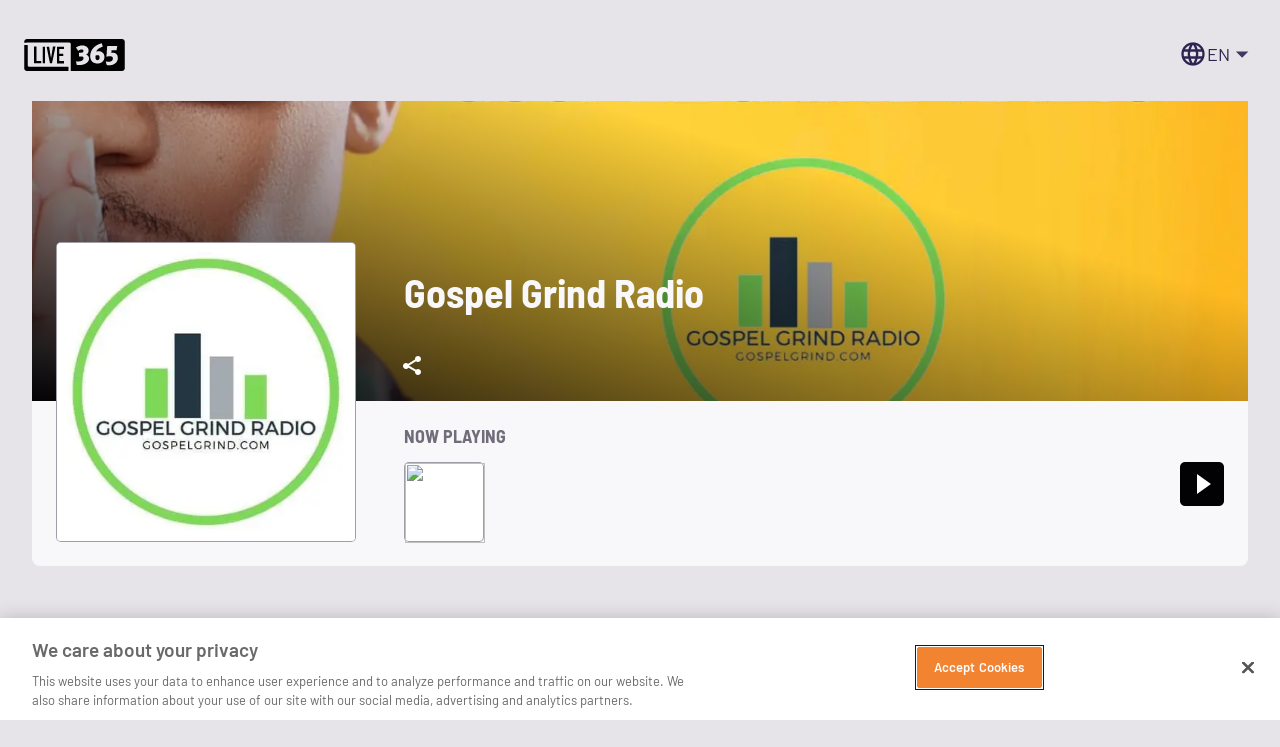

--- FILE ---
content_type: application/javascript; charset=UTF-8
request_url: https://live365.com/remix/index-BrwPGPc8.js
body_size: 169
content:
import{r as n,j as t}from"./DefaultPropsProvider-Brxi6ipt.js";import{L as c}from"./index-C2Y9PyTu.js";import{S as a}from"./SvgIcon-vETHF50W.js";const i=async()=>{const o=new URL("geocheck",c),e=await fetch(o);return e.ok?(await e.json()).country:""},R=()=>{const[o,e]=n.useState(null);return n.useEffect(()=>{(async()=>{try{const r=await i();e(r)}catch(r){console.error("Error fetching country code:",r)}})()},[]),{countryCode:o,isRegulatedTerritory:L.includes(o??""),isGeoBlocked:!!(o&&!l.includes(o))}},L=["US","GB","AT","BE","BG","HR","CZ","DE","DK","EE","ES","FI","FR","GB","GR","HU","IE","IT","LT","LU","LV","MT","NL","PL","PT","RO","SE","SI","SK"],l=["US","GB","CA","MX"],C=o=>t.jsx(a,{...o,children:t.jsx("g",{id:"Symbols",stroke:"none",strokeWidth:"1",fill:"none",fillRule:"evenodd",children:t.jsx("g",{id:"Icon/Cross",fill:"currentColor",children:t.jsx("path",{d:"M13,1 L13,11 L23,11 L23,13 L13,13 L13,23 L11,23 L11,12.999 L1,13 L1,11 L11,10.999 L11,1 L13,1 Z",id:"Combined-Shape",transform:"translate(12.000000, 12.000000) rotate(-45.000000) translate(-12.000000, -12.000000) "})})})});export{C as I,R as u};


--- FILE ---
content_type: application/javascript; charset=UTF-8
request_url: https://live365.com/remix/index-DOMoyc58.js
body_size: 483
content:
import{A as o}from"./Api-DCbWDQdS.js";import{L as c}from"./index-C2Y9PyTu.js";const g=r=>r.replace(/[-\s\/]|(\.\.\.)/g,"-").replace("'","").replace("’","").replace("&","n").replace(/-radio$/i,"").toLocaleLowerCase("en"),l=async()=>{const r=new URL("genres",c);try{const e=await new o().get(r);if(e.ok){const t=await e.json();return{status:"success",data:h(t)}}else return{status:"error",message:"API call failed."}}catch{return{status:"error",message:"Network Error."}}},h=r=>r.map(e=>({subGenres:e["sub-genres"],image:e.image,name:e.name,id:e.id}));class d{constructor(){this.genres=[],this.genreDict={},this.talkList=["Talk","Comedy","Community","Educational","News","Old Time Radio","Politics","Spoken Word","Sports"],this.lastRefresh=0,this.acceptableAge=36e5,this.refreshPromise=null,this.refresh=async()=>{const e=await l();if(e.status==="success"){this.genres=e.data;let t=["Talk"],a={};for(let s of this.genres){this.genreDict[s.name]={id:s.id,topLevel:!0,talk:s.id===224,relatedGenres:s.subGenres,image:s.image};for(let i of s.subGenres??[])s.id===224&&t.push(i.name),this.genreDict[i.name]={id:i.id,topLevel:!1,talk:s.id===224,relatedGenres:[{id:s.id,name:s.name}].concat(s.subGenres.filter(n=>n.id!==i.id)),image:s.image}}this.talkList=t,Object.assign(this.genreDict,a),this.lastRefresh=Date.now()}else console.error("fetching genres from API for cache failed")},this.ensureLoaded=async()=>{if(this.refreshPromise){await this.refreshPromise;return}this.genres.length&&Date.now()-this.lastRefresh<this.acceptableAge||(this.refreshPromise=this.refresh().finally(()=>{this.refreshPromise=null}),await this.refreshPromise)},this.getList=async()=>(await this.ensureLoaded(),this.genres),this.get=async e=>(await this.ensureLoaded(),this.genreDict[e]),this.getRelated=async e=>{var t;return await this.ensureLoaded(),((t=this.genreDict[e])==null?void 0:t.relatedGenres)||[]},this.getTalkList=()=>this.talkList}}const f=new d;export{f as a,g};


--- FILE ---
content_type: application/javascript; charset=UTF-8
request_url: https://live365.com/remix/isFocusVisible-B8k4qzLc.js
body_size: -393
content:
function s(r){try{return r.matches(":focus-visible")}catch{}return!1}export{s as i};


--- FILE ---
content_type: application/javascript; charset=UTF-8
request_url: https://live365.com/remix/index-z9z5JSoM.js
body_size: -31
content:
import{j as a}from"./DefaultPropsProvider-Brxi6ipt.js";import{B as l}from"./Box-hKvqM-b1.js";import{C as e}from"./Container-DqrNRZ0A.js";const f=r=>a.jsx(l,{id:r.id,sx:{backgroundColor:r.mainBackgroundColor==="dark"?"grayTemp.100":r.mainBackgroundColor==="light"?"grayTemp.20":r.mainBackgroundColor,color:r.mainBackgroundColor==="dark"?"grayTemp.10":"grayTemp.100"},children:a.jsx(e,{maxWidth:"xlSales",sx:[{boxSizing:"border-box",width:"100%",minWidth:"300px",display:"grid",gridTemplateColumns:{xsSales:"1fr 1fr 1fr",smSales:"1fr 1fr 1fr",mdSales:"1fr 1fr 1fr 1fr 1fr",lgSales:"1fr 1fr 1fr 1fr 1fr 1fr",xlSales:"1fr 1fr 1fr 1fr 1fr 1fr"},columnGap:{xsSales:"16px",smSales:"16px",mdSales:"16px",lgSales:"24px",xlSales:"48px"},padding:{xsSales:"8px",smSales:"16px",mdSales:"16px",lgSales:"24px",xlSales:"48px"}},...Array.isArray(r.sx)?r.sx:[r.sx]],children:r.children})});export{f as B};


--- FILE ---
content_type: application/javascript; charset=UTF-8
request_url: https://live365.com/remix/ExpandMore-CpWnDqZz.js
body_size: -289
content:
import{j as o}from"./DefaultPropsProvider-Brxi6ipt.js";import{c as r}from"./createSvgIcon-D7LMn_vo.js";const p=r(o.jsx("path",{d:"M16.59 8.59 12 13.17 7.41 8.59 6 10l6 6 6-6z"}),"ExpandMore");export{p as E};


--- FILE ---
content_type: application/javascript; charset=UTF-8
request_url: https://live365.com/remix/DefaultPropsProvider-Brxi6ipt.js
body_size: 28062
content:
function hn(e,t){for(var r=0;r<t.length;r++){const n=t[r];if(typeof n!="string"&&!Array.isArray(n)){for(const o in n)if(o!=="default"&&!(o in e)){const i=Object.getOwnPropertyDescriptor(n,o);i&&Object.defineProperty(e,o,i.get?i:{enumerable:!0,get:()=>n[o]})}}}return Object.freeze(Object.defineProperty(e,Symbol.toStringTag,{value:"Module"}))}var Wa=typeof globalThis<"u"?globalThis:typeof window<"u"?window:typeof global<"u"?global:typeof self<"u"?self:{};function gn(e){return e&&e.__esModule&&Object.prototype.hasOwnProperty.call(e,"default")?e.default:e}var Tr={exports:{}},Xe={},Ar={exports:{}},$={};/**
 * @license React
 * react.production.min.js
 *
 * Copyright (c) Facebook, Inc. and its affiliates.
 *
 * This source code is licensed under the MIT license found in the
 * LICENSE file in the root directory of this source tree.
 */var Ie=Symbol.for("react.element"),yn=Symbol.for("react.portal"),bn=Symbol.for("react.fragment"),Sn=Symbol.for("react.strict_mode"),vn=Symbol.for("react.profiler"),Cn=Symbol.for("react.provider"),wn=Symbol.for("react.context"),xn=Symbol.for("react.forward_ref"),kn=Symbol.for("react.suspense"),$n=Symbol.for("react.memo"),Tn=Symbol.for("react.lazy"),tr=Symbol.iterator;function An(e){return e===null||typeof e!="object"?null:(e=tr&&e[tr]||e["@@iterator"],typeof e=="function"?e:null)}var _r={isMounted:function(){return!1},enqueueForceUpdate:function(){},enqueueReplaceState:function(){},enqueueSetState:function(){}},Er=Object.assign,Pr={};function Ce(e,t,r){this.props=e,this.context=t,this.refs=Pr,this.updater=r||_r}Ce.prototype.isReactComponent={};Ce.prototype.setState=function(e,t){if(typeof e!="object"&&typeof e!="function"&&e!=null)throw Error("setState(...): takes an object of state variables to update or a function which returns an object of state variables.");this.updater.enqueueSetState(this,e,t,"setState")};Ce.prototype.forceUpdate=function(e){this.updater.enqueueForceUpdate(this,e,"forceUpdate")};function Or(){}Or.prototype=Ce.prototype;function Rt(e,t,r){this.props=e,this.context=t,this.refs=Pr,this.updater=r||_r}var Bt=Rt.prototype=new Or;Bt.constructor=Rt;Er(Bt,Ce.prototype);Bt.isPureReactComponent=!0;var rr=Array.isArray,Rr=Object.prototype.hasOwnProperty,It={current:null},Br={key:!0,ref:!0,__self:!0,__source:!0};function Ir(e,t,r){var n,o={},i=null,s=null;if(t!=null)for(n in t.ref!==void 0&&(s=t.ref),t.key!==void 0&&(i=""+t.key),t)Rr.call(t,n)&&!Br.hasOwnProperty(n)&&(o[n]=t[n]);var c=arguments.length-2;if(c===1)o.children=r;else if(1<c){for(var l=Array(c),f=0;f<c;f++)l[f]=arguments[f+2];o.children=l}if(e&&e.defaultProps)for(n in c=e.defaultProps,c)o[n]===void 0&&(o[n]=c[n]);return{$$typeof:Ie,type:e,key:i,ref:s,props:o,_owner:It.current}}function _n(e,t){return{$$typeof:Ie,type:e.type,key:t,ref:e.ref,props:e.props,_owner:e._owner}}function Ft(e){return typeof e=="object"&&e!==null&&e.$$typeof===Ie}function En(e){var t={"=":"=0",":":"=2"};return"$"+e.replace(/[=:]/g,function(r){return t[r]})}var nr=/\/+/g;function St(e,t){return typeof e=="object"&&e!==null&&e.key!=null?En(""+e.key):t.toString(36)}function Ve(e,t,r,n,o){var i=typeof e;(i==="undefined"||i==="boolean")&&(e=null);var s=!1;if(e===null)s=!0;else switch(i){case"string":case"number":s=!0;break;case"object":switch(e.$$typeof){case Ie:case yn:s=!0}}if(s)return s=e,o=o(s),e=n===""?"."+St(s,0):n,rr(o)?(r="",e!=null&&(r=e.replace(nr,"$&/")+"/"),Ve(o,t,r,"",function(f){return f})):o!=null&&(Ft(o)&&(o=_n(o,r+(!o.key||s&&s.key===o.key?"":(""+o.key).replace(nr,"$&/")+"/")+e)),t.push(o)),1;if(s=0,n=n===""?".":n+":",rr(e))for(var c=0;c<e.length;c++){i=e[c];var l=n+St(i,c);s+=Ve(i,t,r,l,o)}else if(l=An(e),typeof l=="function")for(e=l.call(e),c=0;!(i=e.next()).done;)i=i.value,l=n+St(i,c++),s+=Ve(i,t,r,l,o);else if(i==="object")throw t=String(e),Error("Objects are not valid as a React child (found: "+(t==="[object Object]"?"object with keys {"+Object.keys(e).join(", ")+"}":t)+"). If you meant to render a collection of children, use an array instead.");return s}function Me(e,t,r){if(e==null)return e;var n=[],o=0;return Ve(e,n,"","",function(i){return t.call(r,i,o++)}),n}function Pn(e){if(e._status===-1){var t=e._result;t=t(),t.then(function(r){(e._status===0||e._status===-1)&&(e._status=1,e._result=r)},function(r){(e._status===0||e._status===-1)&&(e._status=2,e._result=r)}),e._status===-1&&(e._status=0,e._result=t)}if(e._status===1)return e._result.default;throw e._result}var K={current:null},ze={transition:null},On={ReactCurrentDispatcher:K,ReactCurrentBatchConfig:ze,ReactCurrentOwner:It};function Fr(){throw Error("act(...) is not supported in production builds of React.")}$.Children={map:Me,forEach:function(e,t,r){Me(e,function(){t.apply(this,arguments)},r)},count:function(e){var t=0;return Me(e,function(){t++}),t},toArray:function(e){return Me(e,function(t){return t})||[]},only:function(e){if(!Ft(e))throw Error("React.Children.only expected to receive a single React element child.");return e}};$.Component=Ce;$.Fragment=bn;$.Profiler=vn;$.PureComponent=Rt;$.StrictMode=Sn;$.Suspense=kn;$.__SECRET_INTERNALS_DO_NOT_USE_OR_YOU_WILL_BE_FIRED=On;$.act=Fr;$.cloneElement=function(e,t,r){if(e==null)throw Error("React.cloneElement(...): The argument must be a React element, but you passed "+e+".");var n=Er({},e.props),o=e.key,i=e.ref,s=e._owner;if(t!=null){if(t.ref!==void 0&&(i=t.ref,s=It.current),t.key!==void 0&&(o=""+t.key),e.type&&e.type.defaultProps)var c=e.type.defaultProps;for(l in t)Rr.call(t,l)&&!Br.hasOwnProperty(l)&&(n[l]=t[l]===void 0&&c!==void 0?c[l]:t[l])}var l=arguments.length-2;if(l===1)n.children=r;else if(1<l){c=Array(l);for(var f=0;f<l;f++)c[f]=arguments[f+2];n.children=c}return{$$typeof:Ie,type:e.type,key:o,ref:i,props:n,_owner:s}};$.createContext=function(e){return e={$$typeof:wn,_currentValue:e,_currentValue2:e,_threadCount:0,Provider:null,Consumer:null,_defaultValue:null,_globalName:null},e.Provider={$$typeof:Cn,_context:e},e.Consumer=e};$.createElement=Ir;$.createFactory=function(e){var t=Ir.bind(null,e);return t.type=e,t};$.createRef=function(){return{current:null}};$.forwardRef=function(e){return{$$typeof:xn,render:e}};$.isValidElement=Ft;$.lazy=function(e){return{$$typeof:Tn,_payload:{_status:-1,_result:e},_init:Pn}};$.memo=function(e,t){return{$$typeof:$n,type:e,compare:t===void 0?null:t}};$.startTransition=function(e){var t=ze.transition;ze.transition={};try{e()}finally{ze.transition=t}};$.unstable_act=Fr;$.useCallback=function(e,t){return K.current.useCallback(e,t)};$.useContext=function(e){return K.current.useContext(e)};$.useDebugValue=function(){};$.useDeferredValue=function(e){return K.current.useDeferredValue(e)};$.useEffect=function(e,t){return K.current.useEffect(e,t)};$.useId=function(){return K.current.useId()};$.useImperativeHandle=function(e,t,r){return K.current.useImperativeHandle(e,t,r)};$.useInsertionEffect=function(e,t){return K.current.useInsertionEffect(e,t)};$.useLayoutEffect=function(e,t){return K.current.useLayoutEffect(e,t)};$.useMemo=function(e,t){return K.current.useMemo(e,t)};$.useReducer=function(e,t,r){return K.current.useReducer(e,t,r)};$.useRef=function(e){return K.current.useRef(e)};$.useState=function(e){return K.current.useState(e)};$.useSyncExternalStore=function(e,t,r){return K.current.useSyncExternalStore(e,t,r)};$.useTransition=function(){return K.current.useTransition()};$.version="18.3.1";Ar.exports=$;var L=Ar.exports;const Rn=gn(L),or=hn({__proto__:null,default:Rn},[L]);/**
 * @license React
 * react-jsx-runtime.production.min.js
 *
 * Copyright (c) Facebook, Inc. and its affiliates.
 *
 * This source code is licensed under the MIT license found in the
 * LICENSE file in the root directory of this source tree.
 */var Bn=L,In=Symbol.for("react.element"),Fn=Symbol.for("react.fragment"),Ln=Object.prototype.hasOwnProperty,jn=Bn.__SECRET_INTERNALS_DO_NOT_USE_OR_YOU_WILL_BE_FIRED.ReactCurrentOwner,Mn={key:!0,ref:!0,__self:!0,__source:!0};function Lr(e,t,r){var n,o={},i=null,s=null;r!==void 0&&(i=""+r),t.key!==void 0&&(i=""+t.key),t.ref!==void 0&&(s=t.ref);for(n in t)Ln.call(t,n)&&!Mn.hasOwnProperty(n)&&(o[n]=t[n]);if(e&&e.defaultProps)for(n in t=e.defaultProps,t)o[n]===void 0&&(o[n]=t[n]);return{$$typeof:In,type:e,key:i,ref:s,props:o,_owner:jn.current}}Xe.Fragment=Fn;Xe.jsx=Lr;Xe.jsxs=Lr;Tr.exports=Xe;var Dn=Tr.exports;function Nn(e){if(e.sheet)return e.sheet;for(var t=0;t<document.styleSheets.length;t++)if(document.styleSheets[t].ownerNode===e)return document.styleSheets[t]}function Wn(e){var t=document.createElement("style");return t.setAttribute("data-emotion",e.key),e.nonce!==void 0&&t.setAttribute("nonce",e.nonce),t.appendChild(document.createTextNode("")),t.setAttribute("data-s",""),t}var Vn=function(){function e(r){var n=this;this._insertTag=function(o){var i;n.tags.length===0?n.insertionPoint?i=n.insertionPoint.nextSibling:n.prepend?i=n.container.firstChild:i=n.before:i=n.tags[n.tags.length-1].nextSibling,n.container.insertBefore(o,i),n.tags.push(o)},this.isSpeedy=r.speedy===void 0?!0:r.speedy,this.tags=[],this.ctr=0,this.nonce=r.nonce,this.key=r.key,this.container=r.container,this.prepend=r.prepend,this.insertionPoint=r.insertionPoint,this.before=null}var t=e.prototype;return t.hydrate=function(n){n.forEach(this._insertTag)},t.insert=function(n){this.ctr%(this.isSpeedy?65e3:1)===0&&this._insertTag(Wn(this));var o=this.tags[this.tags.length-1];if(this.isSpeedy){var i=Nn(o);try{i.insertRule(n,i.cssRules.length)}catch{}}else o.appendChild(document.createTextNode(n));this.ctr++},t.flush=function(){this.tags.forEach(function(n){var o;return(o=n.parentNode)==null?void 0:o.removeChild(n)}),this.tags=[],this.ctr=0},e}(),G="-ms-",Ye="-moz-",E="-webkit-",jr="comm",Lt="rule",jt="decl",zn="@import",Mr="@keyframes",Gn="@layer",Hn=Math.abs,Qe=String.fromCharCode,Kn=Object.assign;function Un(e,t){return V(e,0)^45?(((t<<2^V(e,0))<<2^V(e,1))<<2^V(e,2))<<2^V(e,3):0}function Dr(e){return e.trim()}function Yn(e,t){return(e=t.exec(e))?e[0]:e}function P(e,t,r){return e.replace(t,r)}function kt(e,t){return e.indexOf(t)}function V(e,t){return e.charCodeAt(t)|0}function Pe(e,t,r){return e.slice(t,r)}function re(e){return e.length}function Mt(e){return e.length}function De(e,t){return t.push(e),e}function qn(e,t){return e.map(t).join("")}var Je=1,Se=1,Nr=0,U=0,W=0,we="";function Ze(e,t,r,n,o,i,s){return{value:e,root:t,parent:r,type:n,props:o,children:i,line:Je,column:Se,length:s,return:""}}function $e(e,t){return Kn(Ze("",null,null,"",null,null,0),e,{length:-e.length},t)}function Xn(){return W}function Qn(){return W=U>0?V(we,--U):0,Se--,W===10&&(Se=1,Je--),W}function q(){return W=U<Nr?V(we,U++):0,Se++,W===10&&(Se=1,Je++),W}function oe(){return V(we,U)}function Ge(){return U}function Fe(e,t){return Pe(we,e,t)}function Oe(e){switch(e){case 0:case 9:case 10:case 13:case 32:return 5;case 33:case 43:case 44:case 47:case 62:case 64:case 126:case 59:case 123:case 125:return 4;case 58:return 3;case 34:case 39:case 40:case 91:return 2;case 41:case 93:return 1}return 0}function Wr(e){return Je=Se=1,Nr=re(we=e),U=0,[]}function Vr(e){return we="",e}function He(e){return Dr(Fe(U-1,$t(e===91?e+2:e===40?e+1:e)))}function Jn(e){for(;(W=oe())&&W<33;)q();return Oe(e)>2||Oe(W)>3?"":" "}function Zn(e,t){for(;--t&&q()&&!(W<48||W>102||W>57&&W<65||W>70&&W<97););return Fe(e,Ge()+(t<6&&oe()==32&&q()==32))}function $t(e){for(;q();)switch(W){case e:return U;case 34:case 39:e!==34&&e!==39&&$t(W);break;case 40:e===41&&$t(e);break;case 92:q();break}return U}function eo(e,t){for(;q()&&e+W!==57;)if(e+W===84&&oe()===47)break;return"/*"+Fe(t,U-1)+"*"+Qe(e===47?e:q())}function to(e){for(;!Oe(oe());)q();return Fe(e,U)}function ro(e){return Vr(Ke("",null,null,null,[""],e=Wr(e),0,[0],e))}function Ke(e,t,r,n,o,i,s,c,l){for(var f=0,m=0,d=s,p=0,v=0,g=0,h=1,C=1,w=1,T=0,x="",S=o,_=i,k=n,b=x;C;)switch(g=T,T=q()){case 40:if(g!=108&&V(b,d-1)==58){kt(b+=P(He(T),"&","&\f"),"&\f")!=-1&&(w=-1);break}case 34:case 39:case 91:b+=He(T);break;case 9:case 10:case 13:case 32:b+=Jn(g);break;case 92:b+=Zn(Ge()-1,7);continue;case 47:switch(oe()){case 42:case 47:De(no(eo(q(),Ge()),t,r),l);break;default:b+="/"}break;case 123*h:c[f++]=re(b)*w;case 125*h:case 59:case 0:switch(T){case 0:case 125:C=0;case 59+m:w==-1&&(b=P(b,/\f/g,"")),v>0&&re(b)-d&&De(v>32?ar(b+";",n,r,d-1):ar(P(b," ","")+";",n,r,d-2),l);break;case 59:b+=";";default:if(De(k=ir(b,t,r,f,m,o,c,x,S=[],_=[],d),i),T===123)if(m===0)Ke(b,t,k,k,S,i,d,c,_);else switch(p===99&&V(b,3)===110?100:p){case 100:case 108:case 109:case 115:Ke(e,k,k,n&&De(ir(e,k,k,0,0,o,c,x,o,S=[],d),_),o,_,d,c,n?S:_);break;default:Ke(b,k,k,k,[""],_,0,c,_)}}f=m=v=0,h=w=1,x=b="",d=s;break;case 58:d=1+re(b),v=g;default:if(h<1){if(T==123)--h;else if(T==125&&h++==0&&Qn()==125)continue}switch(b+=Qe(T),T*h){case 38:w=m>0?1:(b+="\f",-1);break;case 44:c[f++]=(re(b)-1)*w,w=1;break;case 64:oe()===45&&(b+=He(q())),p=oe(),m=d=re(x=b+=to(Ge())),T++;break;case 45:g===45&&re(b)==2&&(h=0)}}return i}function ir(e,t,r,n,o,i,s,c,l,f,m){for(var d=o-1,p=o===0?i:[""],v=Mt(p),g=0,h=0,C=0;g<n;++g)for(var w=0,T=Pe(e,d+1,d=Hn(h=s[g])),x=e;w<v;++w)(x=Dr(h>0?p[w]+" "+T:P(T,/&\f/g,p[w])))&&(l[C++]=x);return Ze(e,t,r,o===0?Lt:c,l,f,m)}function no(e,t,r){return Ze(e,t,r,jr,Qe(Xn()),Pe(e,2,-2),0)}function ar(e,t,r,n){return Ze(e,t,r,jt,Pe(e,0,n),Pe(e,n+1,-1),n)}function ye(e,t){for(var r="",n=Mt(e),o=0;o<n;o++)r+=t(e[o],o,e,t)||"";return r}function oo(e,t,r,n){switch(e.type){case Gn:if(e.children.length)break;case zn:case jt:return e.return=e.return||e.value;case jr:return"";case Mr:return e.return=e.value+"{"+ye(e.children,n)+"}";case Lt:e.value=e.props.join(",")}return re(r=ye(e.children,n))?e.return=e.value+"{"+r+"}":""}function io(e){var t=Mt(e);return function(r,n,o,i){for(var s="",c=0;c<t;c++)s+=e[c](r,n,o,i)||"";return s}}function ao(e){return function(t){t.root||(t=t.return)&&e(t)}}function zr(e){var t=Object.create(null);return function(r){return t[r]===void 0&&(t[r]=e(r)),t[r]}}var so=function(t,r,n){for(var o=0,i=0;o=i,i=oe(),o===38&&i===12&&(r[n]=1),!Oe(i);)q();return Fe(t,U)},co=function(t,r){var n=-1,o=44;do switch(Oe(o)){case 0:o===38&&oe()===12&&(r[n]=1),t[n]+=so(U-1,r,n);break;case 2:t[n]+=He(o);break;case 4:if(o===44){t[++n]=oe()===58?"&\f":"",r[n]=t[n].length;break}default:t[n]+=Qe(o)}while(o=q());return t},lo=function(t,r){return Vr(co(Wr(t),r))},sr=new WeakMap,uo=function(t){if(!(t.type!=="rule"||!t.parent||t.length<1)){for(var r=t.value,n=t.parent,o=t.column===n.column&&t.line===n.line;n.type!=="rule";)if(n=n.parent,!n)return;if(!(t.props.length===1&&r.charCodeAt(0)!==58&&!sr.get(n))&&!o){sr.set(t,!0);for(var i=[],s=lo(r,i),c=n.props,l=0,f=0;l<s.length;l++)for(var m=0;m<c.length;m++,f++)t.props[f]=i[l]?s[l].replace(/&\f/g,c[m]):c[m]+" "+s[l]}}},fo=function(t){if(t.type==="decl"){var r=t.value;r.charCodeAt(0)===108&&r.charCodeAt(2)===98&&(t.return="",t.value="")}};function Gr(e,t){switch(Un(e,t)){case 5103:return E+"print-"+e+e;case 5737:case 4201:case 3177:case 3433:case 1641:case 4457:case 2921:case 5572:case 6356:case 5844:case 3191:case 6645:case 3005:case 6391:case 5879:case 5623:case 6135:case 4599:case 4855:case 4215:case 6389:case 5109:case 5365:case 5621:case 3829:return E+e+e;case 5349:case 4246:case 4810:case 6968:case 2756:return E+e+Ye+e+G+e+e;case 6828:case 4268:return E+e+G+e+e;case 6165:return E+e+G+"flex-"+e+e;case 5187:return E+e+P(e,/(\w+).+(:[^]+)/,E+"box-$1$2"+G+"flex-$1$2")+e;case 5443:return E+e+G+"flex-item-"+P(e,/flex-|-self/,"")+e;case 4675:return E+e+G+"flex-line-pack"+P(e,/align-content|flex-|-self/,"")+e;case 5548:return E+e+G+P(e,"shrink","negative")+e;case 5292:return E+e+G+P(e,"basis","preferred-size")+e;case 6060:return E+"box-"+P(e,"-grow","")+E+e+G+P(e,"grow","positive")+e;case 4554:return E+P(e,/([^-])(transform)/g,"$1"+E+"$2")+e;case 6187:return P(P(P(e,/(zoom-|grab)/,E+"$1"),/(image-set)/,E+"$1"),e,"")+e;case 5495:case 3959:return P(e,/(image-set\([^]*)/,E+"$1$`$1");case 4968:return P(P(e,/(.+:)(flex-)?(.*)/,E+"box-pack:$3"+G+"flex-pack:$3"),/s.+-b[^;]+/,"justify")+E+e+e;case 4095:case 3583:case 4068:case 2532:return P(e,/(.+)-inline(.+)/,E+"$1$2")+e;case 8116:case 7059:case 5753:case 5535:case 5445:case 5701:case 4933:case 4677:case 5533:case 5789:case 5021:case 4765:if(re(e)-1-t>6)switch(V(e,t+1)){case 109:if(V(e,t+4)!==45)break;case 102:return P(e,/(.+:)(.+)-([^]+)/,"$1"+E+"$2-$3$1"+Ye+(V(e,t+3)==108?"$3":"$2-$3"))+e;case 115:return~kt(e,"stretch")?Gr(P(e,"stretch","fill-available"),t)+e:e}break;case 4949:if(V(e,t+1)!==115)break;case 6444:switch(V(e,re(e)-3-(~kt(e,"!important")&&10))){case 107:return P(e,":",":"+E)+e;case 101:return P(e,/(.+:)([^;!]+)(;|!.+)?/,"$1"+E+(V(e,14)===45?"inline-":"")+"box$3$1"+E+"$2$3$1"+G+"$2box$3")+e}break;case 5936:switch(V(e,t+11)){case 114:return E+e+G+P(e,/[svh]\w+-[tblr]{2}/,"tb")+e;case 108:return E+e+G+P(e,/[svh]\w+-[tblr]{2}/,"tb-rl")+e;case 45:return E+e+G+P(e,/[svh]\w+-[tblr]{2}/,"lr")+e}return E+e+G+e+e}return e}var po=function(t,r,n,o){if(t.length>-1&&!t.return)switch(t.type){case jt:t.return=Gr(t.value,t.length);break;case Mr:return ye([$e(t,{value:P(t.value,"@","@"+E)})],o);case Lt:if(t.length)return qn(t.props,function(i){switch(Yn(i,/(::plac\w+|:read-\w+)/)){case":read-only":case":read-write":return ye([$e(t,{props:[P(i,/:(read-\w+)/,":"+Ye+"$1")]})],o);case"::placeholder":return ye([$e(t,{props:[P(i,/:(plac\w+)/,":"+E+"input-$1")]}),$e(t,{props:[P(i,/:(plac\w+)/,":"+Ye+"$1")]}),$e(t,{props:[P(i,/:(plac\w+)/,G+"input-$1")]})],o)}return""})}},mo=[po],ho=function(t){var r=t.key;if(r==="css"){var n=document.querySelectorAll("style[data-emotion]:not([data-s])");Array.prototype.forEach.call(n,function(h){var C=h.getAttribute("data-emotion");C.indexOf(" ")!==-1&&(document.head.appendChild(h),h.setAttribute("data-s",""))})}var o=t.stylisPlugins||mo,i={},s,c=[];s=t.container||document.head,Array.prototype.forEach.call(document.querySelectorAll('style[data-emotion^="'+r+' "]'),function(h){for(var C=h.getAttribute("data-emotion").split(" "),w=1;w<C.length;w++)i[C[w]]=!0;c.push(h)});var l,f=[uo,fo];{var m,d=[oo,ao(function(h){m.insert(h)})],p=io(f.concat(o,d)),v=function(C){return ye(ro(C),p)};l=function(C,w,T,x){m=T,v(C?C+"{"+w.styles+"}":w.styles),x&&(g.inserted[w.name]=!0)}}var g={key:r,sheet:new Vn({key:r,container:s,nonce:t.nonce,speedy:t.speedy,prepend:t.prepend,insertionPoint:t.insertionPoint}),nonce:t.nonce,inserted:i,registered:{},insert:l};return g.sheet.hydrate(c),g};function Tt(){return Tt=Object.assign?Object.assign.bind():function(e){for(var t=1;t<arguments.length;t++){var r=arguments[t];for(var n in r)({}).hasOwnProperty.call(r,n)&&(e[n]=r[n])}return e},Tt.apply(null,arguments)}var go=!0;function Hr(e,t,r){var n="";return r.split(" ").forEach(function(o){e[o]!==void 0?t.push(e[o]+";"):o&&(n+=o+" ")}),n}var Dt=function(t,r,n){var o=t.key+"-"+r.name;(n===!1||go===!1)&&t.registered[o]===void 0&&(t.registered[o]=r.styles)},Kr=function(t,r,n){Dt(t,r,n);var o=t.key+"-"+r.name;if(t.inserted[r.name]===void 0){var i=r;do t.insert(r===i?"."+o:"",i,t.sheet,!0),i=i.next;while(i!==void 0)}};function yo(e){for(var t=0,r,n=0,o=e.length;o>=4;++n,o-=4)r=e.charCodeAt(n)&255|(e.charCodeAt(++n)&255)<<8|(e.charCodeAt(++n)&255)<<16|(e.charCodeAt(++n)&255)<<24,r=(r&65535)*1540483477+((r>>>16)*59797<<16),r^=r>>>24,t=(r&65535)*1540483477+((r>>>16)*59797<<16)^(t&65535)*1540483477+((t>>>16)*59797<<16);switch(o){case 3:t^=(e.charCodeAt(n+2)&255)<<16;case 2:t^=(e.charCodeAt(n+1)&255)<<8;case 1:t^=e.charCodeAt(n)&255,t=(t&65535)*1540483477+((t>>>16)*59797<<16)}return t^=t>>>13,t=(t&65535)*1540483477+((t>>>16)*59797<<16),((t^t>>>15)>>>0).toString(36)}var bo={animationIterationCount:1,aspectRatio:1,borderImageOutset:1,borderImageSlice:1,borderImageWidth:1,boxFlex:1,boxFlexGroup:1,boxOrdinalGroup:1,columnCount:1,columns:1,flex:1,flexGrow:1,flexPositive:1,flexShrink:1,flexNegative:1,flexOrder:1,gridRow:1,gridRowEnd:1,gridRowSpan:1,gridRowStart:1,gridColumn:1,gridColumnEnd:1,gridColumnSpan:1,gridColumnStart:1,msGridRow:1,msGridRowSpan:1,msGridColumn:1,msGridColumnSpan:1,fontWeight:1,lineHeight:1,opacity:1,order:1,orphans:1,scale:1,tabSize:1,widows:1,zIndex:1,zoom:1,WebkitLineClamp:1,fillOpacity:1,floodOpacity:1,stopOpacity:1,strokeDasharray:1,strokeDashoffset:1,strokeMiterlimit:1,strokeOpacity:1,strokeWidth:1},So=/[A-Z]|^ms/g,vo=/_EMO_([^_]+?)_([^]*?)_EMO_/g,Ur=function(t){return t.charCodeAt(1)===45},cr=function(t){return t!=null&&typeof t!="boolean"},vt=zr(function(e){return Ur(e)?e:e.replace(So,"-$&").toLowerCase()}),lr=function(t,r){switch(t){case"animation":case"animationName":if(typeof r=="string")return r.replace(vo,function(n,o,i){return ne={name:o,styles:i,next:ne},o})}return bo[t]!==1&&!Ur(t)&&typeof r=="number"&&r!==0?r+"px":r};function Re(e,t,r){if(r==null)return"";var n=r;if(n.__emotion_styles!==void 0)return n;switch(typeof r){case"boolean":return"";case"object":{var o=r;if(o.anim===1)return ne={name:o.name,styles:o.styles,next:ne},o.name;var i=r;if(i.styles!==void 0){var s=i.next;if(s!==void 0)for(;s!==void 0;)ne={name:s.name,styles:s.styles,next:ne},s=s.next;var c=i.styles+";";return c}return Co(e,t,r)}case"function":{if(e!==void 0){var l=ne,f=r(e);return ne=l,Re(e,t,f)}break}}var m=r;if(t==null)return m;var d=t[m];return d!==void 0?d:m}function Co(e,t,r){var n="";if(Array.isArray(r))for(var o=0;o<r.length;o++)n+=Re(e,t,r[o])+";";else for(var i in r){var s=r[i];if(typeof s!="object"){var c=s;t!=null&&t[c]!==void 0?n+=i+"{"+t[c]+"}":cr(c)&&(n+=vt(i)+":"+lr(i,c)+";")}else if(Array.isArray(s)&&typeof s[0]=="string"&&(t==null||t[s[0]]===void 0))for(var l=0;l<s.length;l++)cr(s[l])&&(n+=vt(i)+":"+lr(i,s[l])+";");else{var f=Re(e,t,s);switch(i){case"animation":case"animationName":{n+=vt(i)+":"+f+";";break}default:n+=i+"{"+f+"}"}}}return n}var ur=/label:\s*([^\s;{]+)\s*(;|$)/g,ne;function Nt(e,t,r){if(e.length===1&&typeof e[0]=="object"&&e[0]!==null&&e[0].styles!==void 0)return e[0];var n=!0,o="";ne=void 0;var i=e[0];if(i==null||i.raw===void 0)n=!1,o+=Re(r,t,i);else{var s=i;o+=s[0]}for(var c=1;c<e.length;c++)if(o+=Re(r,t,e[c]),n){var l=i;o+=l[c]}ur.lastIndex=0;for(var f="",m;(m=ur.exec(o))!==null;)f+="-"+m[1];var d=yo(o)+f;return{name:d,styles:o,next:ne}}var wo=function(t){return t()},Yr=or.useInsertionEffect?or.useInsertionEffect:!1,qr=Yr||wo,Va=Yr||L.useLayoutEffect,Xr=L.createContext(typeof HTMLElement<"u"?ho({key:"css"}):null),za=Xr.Provider,Qr=function(t){return L.forwardRef(function(r,n){var o=L.useContext(Xr);return t(r,o,n)})},Wt=L.createContext({}),Jr={}.hasOwnProperty,At="__EMOTION_TYPE_PLEASE_DO_NOT_USE__",Ga=function(t,r){var n={};for(var o in r)Jr.call(r,o)&&(n[o]=r[o]);return n[At]=t,n},xo=function(t){var r=t.cache,n=t.serialized,o=t.isStringTag;return Dt(r,n,o),qr(function(){return Kr(r,n,o)}),null},ko=Qr(function(e,t,r){var n=e.css;typeof n=="string"&&t.registered[n]!==void 0&&(n=t.registered[n]);var o=e[At],i=[n],s="";typeof e.className=="string"?s=Hr(t.registered,i,e.className):e.className!=null&&(s=e.className+" ");var c=Nt(i,void 0,L.useContext(Wt));s+=t.key+"-"+c.name;var l={};for(var f in e)Jr.call(e,f)&&f!=="css"&&f!==At&&(l[f]=e[f]);return l.className=s,r&&(l.ref=r),L.createElement(L.Fragment,null,L.createElement(xo,{cache:t,serialized:c,isStringTag:typeof o=="string"}),L.createElement(o,l))}),Ha=ko;const Be={black:"#000",white:"#fff"},de={300:"#e57373",400:"#ef5350",500:"#f44336",700:"#d32f2f",800:"#c62828"},pe={50:"#f3e5f5",200:"#ce93d8",300:"#ba68c8",400:"#ab47bc",500:"#9c27b0",700:"#7b1fa2"},me={50:"#e3f2fd",200:"#90caf9",400:"#42a5f5",700:"#1976d2",800:"#1565c0"},he={300:"#4fc3f7",400:"#29b6f6",500:"#03a9f4",700:"#0288d1",900:"#01579b"},ge={300:"#81c784",400:"#66bb6a",500:"#4caf50",700:"#388e3c",800:"#2e7d32",900:"#1b5e20"},Te={300:"#ffb74d",400:"#ffa726",500:"#ff9800",700:"#f57c00",900:"#e65100"},$o={50:"#fafafa",100:"#f5f5f5",200:"#eeeeee",300:"#e0e0e0",400:"#bdbdbd",500:"#9e9e9e",600:"#757575",700:"#616161",800:"#424242",900:"#212121",A100:"#f5f5f5",A200:"#eeeeee",A400:"#bdbdbd",A700:"#616161"};function fe(e,...t){const r=new URL(`https://mui.com/production-error/?code=${e}`);return t.forEach(n=>r.searchParams.append("args[]",n)),`Minified MUI error #${e}; visit ${r} for the full message.`}const To="$$material";var Ao=/^((children|dangerouslySetInnerHTML|key|ref|autoFocus|defaultValue|defaultChecked|innerHTML|suppressContentEditableWarning|suppressHydrationWarning|valueLink|abbr|accept|acceptCharset|accessKey|action|allow|allowUserMedia|allowPaymentRequest|allowFullScreen|allowTransparency|alt|async|autoComplete|autoPlay|capture|cellPadding|cellSpacing|challenge|charSet|checked|cite|classID|className|cols|colSpan|content|contentEditable|contextMenu|controls|controlsList|coords|crossOrigin|data|dateTime|decoding|default|defer|dir|disabled|disablePictureInPicture|disableRemotePlayback|download|draggable|encType|enterKeyHint|fetchpriority|fetchPriority|form|formAction|formEncType|formMethod|formNoValidate|formTarget|frameBorder|headers|height|hidden|high|href|hrefLang|htmlFor|httpEquiv|id|inputMode|integrity|is|keyParams|keyType|kind|label|lang|list|loading|loop|low|marginHeight|marginWidth|max|maxLength|media|mediaGroup|method|min|minLength|multiple|muted|name|nonce|noValidate|open|optimum|pattern|placeholder|playsInline|popover|popoverTarget|popoverTargetAction|poster|preload|profile|radioGroup|readOnly|referrerPolicy|rel|required|reversed|role|rows|rowSpan|sandbox|scope|scoped|scrolling|seamless|selected|shape|size|sizes|slot|span|spellCheck|src|srcDoc|srcLang|srcSet|start|step|style|summary|tabIndex|target|title|translate|type|useMap|value|width|wmode|wrap|about|datatype|inlist|prefix|property|resource|typeof|vocab|autoCapitalize|autoCorrect|autoSave|color|incremental|fallback|inert|itemProp|itemScope|itemType|itemID|itemRef|on|option|results|security|unselectable|accentHeight|accumulate|additive|alignmentBaseline|allowReorder|alphabetic|amplitude|arabicForm|ascent|attributeName|attributeType|autoReverse|azimuth|baseFrequency|baselineShift|baseProfile|bbox|begin|bias|by|calcMode|capHeight|clip|clipPathUnits|clipPath|clipRule|colorInterpolation|colorInterpolationFilters|colorProfile|colorRendering|contentScriptType|contentStyleType|cursor|cx|cy|d|decelerate|descent|diffuseConstant|direction|display|divisor|dominantBaseline|dur|dx|dy|edgeMode|elevation|enableBackground|end|exponent|externalResourcesRequired|fill|fillOpacity|fillRule|filter|filterRes|filterUnits|floodColor|floodOpacity|focusable|fontFamily|fontSize|fontSizeAdjust|fontStretch|fontStyle|fontVariant|fontWeight|format|from|fr|fx|fy|g1|g2|glyphName|glyphOrientationHorizontal|glyphOrientationVertical|glyphRef|gradientTransform|gradientUnits|hanging|horizAdvX|horizOriginX|ideographic|imageRendering|in|in2|intercept|k|k1|k2|k3|k4|kernelMatrix|kernelUnitLength|kerning|keyPoints|keySplines|keyTimes|lengthAdjust|letterSpacing|lightingColor|limitingConeAngle|local|markerEnd|markerMid|markerStart|markerHeight|markerUnits|markerWidth|mask|maskContentUnits|maskUnits|mathematical|mode|numOctaves|offset|opacity|operator|order|orient|orientation|origin|overflow|overlinePosition|overlineThickness|panose1|paintOrder|pathLength|patternContentUnits|patternTransform|patternUnits|pointerEvents|points|pointsAtX|pointsAtY|pointsAtZ|preserveAlpha|preserveAspectRatio|primitiveUnits|r|radius|refX|refY|renderingIntent|repeatCount|repeatDur|requiredExtensions|requiredFeatures|restart|result|rotate|rx|ry|scale|seed|shapeRendering|slope|spacing|specularConstant|specularExponent|speed|spreadMethod|startOffset|stdDeviation|stemh|stemv|stitchTiles|stopColor|stopOpacity|strikethroughPosition|strikethroughThickness|string|stroke|strokeDasharray|strokeDashoffset|strokeLinecap|strokeLinejoin|strokeMiterlimit|strokeOpacity|strokeWidth|surfaceScale|systemLanguage|tableValues|targetX|targetY|textAnchor|textDecoration|textRendering|textLength|to|transform|u1|u2|underlinePosition|underlineThickness|unicode|unicodeBidi|unicodeRange|unitsPerEm|vAlphabetic|vHanging|vIdeographic|vMathematical|values|vectorEffect|version|vertAdvY|vertOriginX|vertOriginY|viewBox|viewTarget|visibility|widths|wordSpacing|writingMode|x|xHeight|x1|x2|xChannelSelector|xlinkActuate|xlinkArcrole|xlinkHref|xlinkRole|xlinkShow|xlinkTitle|xlinkType|xmlBase|xmlns|xmlnsXlink|xmlLang|xmlSpace|y|y1|y2|yChannelSelector|z|zoomAndPan|for|class|autofocus)|(([Dd][Aa][Tt][Aa]|[Aa][Rr][Ii][Aa]|x)-.*))$/,_o=zr(function(e){return Ao.test(e)||e.charCodeAt(0)===111&&e.charCodeAt(1)===110&&e.charCodeAt(2)<91}),Eo=_o,Po=function(t){return t!=="theme"},fr=function(t){return typeof t=="string"&&t.charCodeAt(0)>96?Eo:Po},dr=function(t,r,n){var o;if(r){var i=r.shouldForwardProp;o=t.__emotion_forwardProp&&i?function(s){return t.__emotion_forwardProp(s)&&i(s)}:i}return typeof o!="function"&&n&&(o=t.__emotion_forwardProp),o},Oo=function(t){var r=t.cache,n=t.serialized,o=t.isStringTag;return Dt(r,n,o),qr(function(){return Kr(r,n,o)}),null},Ro=function e(t,r){var n=t.__emotion_real===t,o=n&&t.__emotion_base||t,i,s;r!==void 0&&(i=r.label,s=r.target);var c=dr(t,r,n),l=c||fr(o),f=!l("as");return function(){var m=arguments,d=n&&t.__emotion_styles!==void 0?t.__emotion_styles.slice(0):[];if(i!==void 0&&d.push("label:"+i+";"),m[0]==null||m[0].raw===void 0)d.push.apply(d,m);else{var p=m[0];d.push(p[0]);for(var v=m.length,g=1;g<v;g++)d.push(m[g],p[g])}var h=Qr(function(C,w,T){var x=f&&C.as||o,S="",_=[],k=C;if(C.theme==null){k={};for(var b in C)k[b]=C[b];k.theme=L.useContext(Wt)}typeof C.className=="string"?S=Hr(w.registered,_,C.className):C.className!=null&&(S=C.className+" ");var z=Nt(d.concat(_),w.registered,k);S+=w.key+"-"+z.name,s!==void 0&&(S+=" "+s);var j=f&&c===void 0?fr(x):l,a={};for(var y in C)f&&y==="as"||j(y)&&(a[y]=C[y]);return a.className=S,T&&(a.ref=T),L.createElement(L.Fragment,null,L.createElement(Oo,{cache:w,serialized:z,isStringTag:typeof x=="string"}),L.createElement(x,a))});return h.displayName=i!==void 0?i:"Styled("+(typeof o=="string"?o:o.displayName||o.name||"Component")+")",h.defaultProps=t.defaultProps,h.__emotion_real=h,h.__emotion_base=o,h.__emotion_styles=d,h.__emotion_forwardProp=c,Object.defineProperty(h,"toString",{value:function(){return"."+s}}),h.withComponent=function(C,w){var T=e(C,Tt({},r,w,{shouldForwardProp:dr(h,w,!0)}));return T.apply(void 0,d)},h}},Bo=["a","abbr","address","area","article","aside","audio","b","base","bdi","bdo","big","blockquote","body","br","button","canvas","caption","cite","code","col","colgroup","data","datalist","dd","del","details","dfn","dialog","div","dl","dt","em","embed","fieldset","figcaption","figure","footer","form","h1","h2","h3","h4","h5","h6","head","header","hgroup","hr","html","i","iframe","img","input","ins","kbd","keygen","label","legend","li","link","main","map","mark","marquee","menu","menuitem","meta","meter","nav","noscript","object","ol","optgroup","option","output","p","param","picture","pre","progress","q","rp","rt","ruby","s","samp","script","section","select","small","source","span","strong","style","sub","summary","sup","table","tbody","td","textarea","tfoot","th","thead","time","title","tr","track","u","ul","var","video","wbr","circle","clipPath","defs","ellipse","foreignObject","g","image","line","linearGradient","mask","path","pattern","polygon","polyline","radialGradient","rect","stop","svg","text","tspan"],_t=Ro.bind(null);Bo.forEach(function(e){_t[e]=_t(e)});/**
 * @mui/styled-engine v6.5.0
 *
 * @license MIT
 * This source code is licensed under the MIT license found in the
 * LICENSE file in the root directory of this source tree.
 */function Io(e,t){return _t(e,t)}function Fo(e,t){Array.isArray(e.__emotion_styles)&&(e.__emotion_styles=t(e.__emotion_styles))}const pr=[];function ue(e){return pr[0]=e,Nt(pr)}var Zr={exports:{}},I={};/**
 * @license React
 * react-is.production.js
 *
 * Copyright (c) Meta Platforms, Inc. and affiliates.
 *
 * This source code is licensed under the MIT license found in the
 * LICENSE file in the root directory of this source tree.
 */var Vt=Symbol.for("react.transitional.element"),zt=Symbol.for("react.portal"),et=Symbol.for("react.fragment"),tt=Symbol.for("react.strict_mode"),rt=Symbol.for("react.profiler"),nt=Symbol.for("react.consumer"),ot=Symbol.for("react.context"),it=Symbol.for("react.forward_ref"),at=Symbol.for("react.suspense"),st=Symbol.for("react.suspense_list"),ct=Symbol.for("react.memo"),lt=Symbol.for("react.lazy"),Lo=Symbol.for("react.view_transition"),jo=Symbol.for("react.client.reference");function Z(e){if(typeof e=="object"&&e!==null){var t=e.$$typeof;switch(t){case Vt:switch(e=e.type,e){case et:case rt:case tt:case at:case st:case Lo:return e;default:switch(e=e&&e.$$typeof,e){case ot:case it:case lt:case ct:return e;case nt:return e;default:return t}}case zt:return t}}}I.ContextConsumer=nt;I.ContextProvider=ot;I.Element=Vt;I.ForwardRef=it;I.Fragment=et;I.Lazy=lt;I.Memo=ct;I.Portal=zt;I.Profiler=rt;I.StrictMode=tt;I.Suspense=at;I.SuspenseList=st;I.isContextConsumer=function(e){return Z(e)===nt};I.isContextProvider=function(e){return Z(e)===ot};I.isElement=function(e){return typeof e=="object"&&e!==null&&e.$$typeof===Vt};I.isForwardRef=function(e){return Z(e)===it};I.isFragment=function(e){return Z(e)===et};I.isLazy=function(e){return Z(e)===lt};I.isMemo=function(e){return Z(e)===ct};I.isPortal=function(e){return Z(e)===zt};I.isProfiler=function(e){return Z(e)===rt};I.isStrictMode=function(e){return Z(e)===tt};I.isSuspense=function(e){return Z(e)===at};I.isSuspenseList=function(e){return Z(e)===st};I.isValidElementType=function(e){return typeof e=="string"||typeof e=="function"||e===et||e===rt||e===tt||e===at||e===st||typeof e=="object"&&e!==null&&(e.$$typeof===lt||e.$$typeof===ct||e.$$typeof===ot||e.$$typeof===nt||e.$$typeof===it||e.$$typeof===jo||e.getModuleId!==void 0)};I.typeOf=Z;Zr.exports=I;var en=Zr.exports;function ae(e){if(typeof e!="object"||e===null)return!1;const t=Object.getPrototypeOf(e);return(t===null||t===Object.prototype||Object.getPrototypeOf(t)===null)&&!(Symbol.toStringTag in e)&&!(Symbol.iterator in e)}function tn(e){if(L.isValidElement(e)||en.isValidElementType(e)||!ae(e))return e;const t={};return Object.keys(e).forEach(r=>{t[r]=tn(e[r])}),t}function X(e,t,r={clone:!0}){const n=r.clone?{...e}:e;return ae(e)&&ae(t)&&Object.keys(t).forEach(o=>{L.isValidElement(t[o])||en.isValidElementType(t[o])?n[o]=t[o]:ae(t[o])&&Object.prototype.hasOwnProperty.call(e,o)&&ae(e[o])?n[o]=X(e[o],t[o],r):r.clone?n[o]=ae(t[o])?tn(t[o]):t[o]:n[o]=t[o]}),n}const Mo=e=>{const t=Object.keys(e).map(r=>({key:r,val:e[r]}))||[];return t.sort((r,n)=>r.val-n.val),t.reduce((r,n)=>({...r,[n.key]:n.val}),{})};function Do(e){const{values:t={xs:0,sm:600,md:900,lg:1200,xl:1536},unit:r="px",step:n=5,...o}=e,i=Mo(t),s=Object.keys(i);function c(p){return`@media (min-width:${typeof t[p]=="number"?t[p]:p}${r})`}function l(p){return`@media (max-width:${(typeof t[p]=="number"?t[p]:p)-n/100}${r})`}function f(p,v){const g=s.indexOf(v);return`@media (min-width:${typeof t[p]=="number"?t[p]:p}${r}) and (max-width:${(g!==-1&&typeof t[s[g]]=="number"?t[s[g]]:v)-n/100}${r})`}function m(p){return s.indexOf(p)+1<s.length?f(p,s[s.indexOf(p)+1]):c(p)}function d(p){const v=s.indexOf(p);return v===0?c(s[1]):v===s.length-1?l(s[v]):f(p,s[s.indexOf(p)+1]).replace("@media","@media not all and")}return{keys:s,values:i,up:c,down:l,between:f,only:m,not:d,unit:r,...o}}function mr(e,t){if(!e.containerQueries)return t;const r=Object.keys(t).filter(n=>n.startsWith("@container")).sort((n,o)=>{var s,c;const i=/min-width:\s*([0-9.]+)/;return+(((s=n.match(i))==null?void 0:s[1])||0)-+(((c=o.match(i))==null?void 0:c[1])||0)});return r.length?r.reduce((n,o)=>{const i=t[o];return delete n[o],n[o]=i,n},{...t}):t}function No(e,t){return t==="@"||t.startsWith("@")&&(e.some(r=>t.startsWith(`@${r}`))||!!t.match(/^@\d/))}function Wo(e,t){const r=t.match(/^@([^/]+)?\/?(.+)?$/);if(!r)return null;const[,n,o]=r,i=Number.isNaN(+n)?n||0:+n;return e.containerQueries(o).up(i)}function Vo(e){const t=(i,s)=>i.replace("@media",s?`@container ${s}`:"@container");function r(i,s){i.up=(...c)=>t(e.breakpoints.up(...c),s),i.down=(...c)=>t(e.breakpoints.down(...c),s),i.between=(...c)=>t(e.breakpoints.between(...c),s),i.only=(...c)=>t(e.breakpoints.only(...c),s),i.not=(...c)=>{const l=t(e.breakpoints.not(...c),s);return l.includes("not all and")?l.replace("not all and ","").replace("min-width:","width<").replace("max-width:","width>").replace("and","or"):l}}const n={},o=i=>(r(n,i),n);return r(o),{...e,containerQueries:o}}const zo={borderRadius:4};function Ee(e,t){return t?X(e,t,{clone:!1}):e}const ut={xs:0,sm:600,md:900,lg:1200,xl:1536},hr={keys:["xs","sm","md","lg","xl"],up:e=>`@media (min-width:${ut[e]}px)`},Go={containerQueries:e=>({up:t=>{let r=typeof t=="number"?t:ut[t]||t;return typeof r=="number"&&(r=`${r}px`),e?`@container ${e} (min-width:${r})`:`@container (min-width:${r})`}})};function se(e,t,r){const n=e.theme||{};if(Array.isArray(t)){const i=n.breakpoints||hr;return t.reduce((s,c,l)=>(s[i.up(i.keys[l])]=r(t[l]),s),{})}if(typeof t=="object"){const i=n.breakpoints||hr;return Object.keys(t).reduce((s,c)=>{if(No(i.keys,c)){const l=Wo(n.containerQueries?n:Go,c);l&&(s[l]=r(t[c],c))}else if(Object.keys(i.values||ut).includes(c)){const l=i.up(c);s[l]=r(t[c],c)}else{const l=c;s[l]=t[l]}return s},{})}return r(t)}function Ho(e={}){var r;return((r=e.keys)==null?void 0:r.reduce((n,o)=>{const i=e.up(o);return n[i]={},n},{}))||{}}function gr(e,t){return e.reduce((r,n)=>{const o=r[n];return(!o||Object.keys(o).length===0)&&delete r[n],r},t)}function rn(e){if(typeof e!="string")throw new Error(fe(7));return e.charAt(0).toUpperCase()+e.slice(1)}function ft(e,t,r=!0){if(!t||typeof t!="string")return null;if(e&&e.vars&&r){const n=`vars.${t}`.split(".").reduce((o,i)=>o&&o[i]?o[i]:null,e);if(n!=null)return n}return t.split(".").reduce((n,o)=>n&&n[o]!=null?n[o]:null,e)}function qe(e,t,r,n=r){let o;return typeof e=="function"?o=e(r):Array.isArray(e)?o=e[r]||n:o=ft(e,r)||n,t&&(o=t(o,n,e)),o}function N(e){const{prop:t,cssProperty:r=e.prop,themeKey:n,transform:o}=e,i=s=>{if(s[t]==null)return null;const c=s[t],l=s.theme,f=ft(l,n)||{};return se(s,c,d=>{let p=qe(f,o,d);return d===p&&typeof d=="string"&&(p=qe(f,o,`${t}${d==="default"?"":rn(d)}`,d)),r===!1?p:{[r]:p}})};return i.propTypes={},i.filterProps=[t],i}function Ko(e){const t={};return r=>(t[r]===void 0&&(t[r]=e(r)),t[r])}const Uo={m:"margin",p:"padding"},Yo={t:"Top",r:"Right",b:"Bottom",l:"Left",x:["Left","Right"],y:["Top","Bottom"]},yr={marginX:"mx",marginY:"my",paddingX:"px",paddingY:"py"},qo=Ko(e=>{if(e.length>2)if(yr[e])e=yr[e];else return[e];const[t,r]=e.split(""),n=Uo[t],o=Yo[r]||"";return Array.isArray(o)?o.map(i=>n+i):[n+o]}),Gt=["m","mt","mr","mb","ml","mx","my","margin","marginTop","marginRight","marginBottom","marginLeft","marginX","marginY","marginInline","marginInlineStart","marginInlineEnd","marginBlock","marginBlockStart","marginBlockEnd"],Ht=["p","pt","pr","pb","pl","px","py","padding","paddingTop","paddingRight","paddingBottom","paddingLeft","paddingX","paddingY","paddingInline","paddingInlineStart","paddingInlineEnd","paddingBlock","paddingBlockStart","paddingBlockEnd"];[...Gt,...Ht];function Le(e,t,r,n){const o=ft(e,t,!0)??r;return typeof o=="number"||typeof o=="string"?i=>typeof i=="string"?i:typeof o=="string"?`calc(${i} * ${o})`:o*i:Array.isArray(o)?i=>{if(typeof i=="string")return i;const s=Math.abs(i),c=o[s];return i>=0?c:typeof c=="number"?-c:`-${c}`}:typeof o=="function"?o:()=>{}}function Kt(e){return Le(e,"spacing",8)}function je(e,t){return typeof t=="string"||t==null?t:e(t)}function Xo(e,t){return r=>e.reduce((n,o)=>(n[o]=je(t,r),n),{})}function Qo(e,t,r,n){if(!t.includes(r))return null;const o=qo(r),i=Xo(o,n),s=e[r];return se(e,s,i)}function nn(e,t){const r=Kt(e.theme);return Object.keys(e).map(n=>Qo(e,t,n,r)).reduce(Ee,{})}function M(e){return nn(e,Gt)}M.propTypes={};M.filterProps=Gt;function D(e){return nn(e,Ht)}D.propTypes={};D.filterProps=Ht;function on(e=8,t=Kt({spacing:e})){if(e.mui)return e;const r=(...n)=>(n.length===0?[1]:n).map(i=>{const s=t(i);return typeof s=="number"?`${s}px`:s}).join(" ");return r.mui=!0,r}function dt(...e){const t=e.reduce((n,o)=>(o.filterProps.forEach(i=>{n[i]=o}),n),{}),r=n=>Object.keys(n).reduce((o,i)=>t[i]?Ee(o,t[i](n)):o,{});return r.propTypes={},r.filterProps=e.reduce((n,o)=>n.concat(o.filterProps),[]),r}function J(e){return typeof e!="number"?e:`${e}px solid`}function ee(e,t){return N({prop:e,themeKey:"borders",transform:t})}const Jo=ee("border",J),Zo=ee("borderTop",J),ei=ee("borderRight",J),ti=ee("borderBottom",J),ri=ee("borderLeft",J),ni=ee("borderColor"),oi=ee("borderTopColor"),ii=ee("borderRightColor"),ai=ee("borderBottomColor"),si=ee("borderLeftColor"),ci=ee("outline",J),li=ee("outlineColor"),pt=e=>{if(e.borderRadius!==void 0&&e.borderRadius!==null){const t=Le(e.theme,"shape.borderRadius",4),r=n=>({borderRadius:je(t,n)});return se(e,e.borderRadius,r)}return null};pt.propTypes={};pt.filterProps=["borderRadius"];dt(Jo,Zo,ei,ti,ri,ni,oi,ii,ai,si,pt,ci,li);const mt=e=>{if(e.gap!==void 0&&e.gap!==null){const t=Le(e.theme,"spacing",8),r=n=>({gap:je(t,n)});return se(e,e.gap,r)}return null};mt.propTypes={};mt.filterProps=["gap"];const ht=e=>{if(e.columnGap!==void 0&&e.columnGap!==null){const t=Le(e.theme,"spacing",8),r=n=>({columnGap:je(t,n)});return se(e,e.columnGap,r)}return null};ht.propTypes={};ht.filterProps=["columnGap"];const gt=e=>{if(e.rowGap!==void 0&&e.rowGap!==null){const t=Le(e.theme,"spacing",8),r=n=>({rowGap:je(t,n)});return se(e,e.rowGap,r)}return null};gt.propTypes={};gt.filterProps=["rowGap"];const ui=N({prop:"gridColumn"}),fi=N({prop:"gridRow"}),di=N({prop:"gridAutoFlow"}),pi=N({prop:"gridAutoColumns"}),mi=N({prop:"gridAutoRows"}),hi=N({prop:"gridTemplateColumns"}),gi=N({prop:"gridTemplateRows"}),yi=N({prop:"gridTemplateAreas"}),bi=N({prop:"gridArea"});dt(mt,ht,gt,ui,fi,di,pi,mi,hi,gi,yi,bi);function be(e,t){return t==="grey"?t:e}const Si=N({prop:"color",themeKey:"palette",transform:be}),vi=N({prop:"bgcolor",cssProperty:"backgroundColor",themeKey:"palette",transform:be}),Ci=N({prop:"backgroundColor",themeKey:"palette",transform:be});dt(Si,vi,Ci);function Y(e){return e<=1&&e!==0?`${e*100}%`:e}const wi=N({prop:"width",transform:Y}),Ut=e=>{if(e.maxWidth!==void 0&&e.maxWidth!==null){const t=r=>{var o,i,s,c,l;const n=((s=(i=(o=e.theme)==null?void 0:o.breakpoints)==null?void 0:i.values)==null?void 0:s[r])||ut[r];return n?((l=(c=e.theme)==null?void 0:c.breakpoints)==null?void 0:l.unit)!=="px"?{maxWidth:`${n}${e.theme.breakpoints.unit}`}:{maxWidth:n}:{maxWidth:Y(r)}};return se(e,e.maxWidth,t)}return null};Ut.filterProps=["maxWidth"];const xi=N({prop:"minWidth",transform:Y}),ki=N({prop:"height",transform:Y}),$i=N({prop:"maxHeight",transform:Y}),Ti=N({prop:"minHeight",transform:Y});N({prop:"size",cssProperty:"width",transform:Y});N({prop:"size",cssProperty:"height",transform:Y});const Ai=N({prop:"boxSizing"});dt(wi,Ut,xi,ki,$i,Ti,Ai);const yt={border:{themeKey:"borders",transform:J},borderTop:{themeKey:"borders",transform:J},borderRight:{themeKey:"borders",transform:J},borderBottom:{themeKey:"borders",transform:J},borderLeft:{themeKey:"borders",transform:J},borderColor:{themeKey:"palette"},borderTopColor:{themeKey:"palette"},borderRightColor:{themeKey:"palette"},borderBottomColor:{themeKey:"palette"},borderLeftColor:{themeKey:"palette"},outline:{themeKey:"borders",transform:J},outlineColor:{themeKey:"palette"},borderRadius:{themeKey:"shape.borderRadius",style:pt},color:{themeKey:"palette",transform:be},bgcolor:{themeKey:"palette",cssProperty:"backgroundColor",transform:be},backgroundColor:{themeKey:"palette",transform:be},p:{style:D},pt:{style:D},pr:{style:D},pb:{style:D},pl:{style:D},px:{style:D},py:{style:D},padding:{style:D},paddingTop:{style:D},paddingRight:{style:D},paddingBottom:{style:D},paddingLeft:{style:D},paddingX:{style:D},paddingY:{style:D},paddingInline:{style:D},paddingInlineStart:{style:D},paddingInlineEnd:{style:D},paddingBlock:{style:D},paddingBlockStart:{style:D},paddingBlockEnd:{style:D},m:{style:M},mt:{style:M},mr:{style:M},mb:{style:M},ml:{style:M},mx:{style:M},my:{style:M},margin:{style:M},marginTop:{style:M},marginRight:{style:M},marginBottom:{style:M},marginLeft:{style:M},marginX:{style:M},marginY:{style:M},marginInline:{style:M},marginInlineStart:{style:M},marginInlineEnd:{style:M},marginBlock:{style:M},marginBlockStart:{style:M},marginBlockEnd:{style:M},displayPrint:{cssProperty:!1,transform:e=>({"@media print":{display:e}})},display:{},overflow:{},textOverflow:{},visibility:{},whiteSpace:{},flexBasis:{},flexDirection:{},flexWrap:{},justifyContent:{},alignItems:{},alignContent:{},order:{},flex:{},flexGrow:{},flexShrink:{},alignSelf:{},justifyItems:{},justifySelf:{},gap:{style:mt},rowGap:{style:gt},columnGap:{style:ht},gridColumn:{},gridRow:{},gridAutoFlow:{},gridAutoColumns:{},gridAutoRows:{},gridTemplateColumns:{},gridTemplateRows:{},gridTemplateAreas:{},gridArea:{},position:{},zIndex:{themeKey:"zIndex"},top:{},right:{},bottom:{},left:{},boxShadow:{themeKey:"shadows"},width:{transform:Y},maxWidth:{style:Ut},minWidth:{transform:Y},height:{transform:Y},maxHeight:{transform:Y},minHeight:{transform:Y},boxSizing:{},font:{themeKey:"font"},fontFamily:{themeKey:"typography"},fontSize:{themeKey:"typography"},fontStyle:{themeKey:"typography"},fontWeight:{themeKey:"typography"},letterSpacing:{},textTransform:{},lineHeight:{},textAlign:{},typography:{cssProperty:!1,themeKey:"typography"}};function _i(...e){const t=e.reduce((n,o)=>n.concat(Object.keys(o)),[]),r=new Set(t);return e.every(n=>r.size===Object.keys(n).length)}function Ei(e,t){return typeof e=="function"?e(t):e}function Pi(){function e(r,n,o,i){const s={[r]:n,theme:o},c=i[r];if(!c)return{[r]:n};const{cssProperty:l=r,themeKey:f,transform:m,style:d}=c;if(n==null)return null;if(f==="typography"&&n==="inherit")return{[r]:n};const p=ft(o,f)||{};return d?d(s):se(s,n,g=>{let h=qe(p,m,g);return g===h&&typeof g=="string"&&(h=qe(p,m,`${r}${g==="default"?"":rn(g)}`,g)),l===!1?h:{[l]:h}})}function t(r){const{sx:n,theme:o={},nested:i}=r||{};if(!n)return null;const s=o.unstable_sxConfig??yt;function c(l){let f=l;if(typeof l=="function")f=l(o);else if(typeof l!="object")return l;if(!f)return null;const m=Ho(o.breakpoints),d=Object.keys(m);let p=m;return Object.keys(f).forEach(v=>{const g=Ei(f[v],o);if(g!=null)if(typeof g=="object")if(s[v])p=Ee(p,e(v,g,o,s));else{const h=se({theme:o},g,C=>({[v]:C}));_i(h,g)?p[v]=t({sx:g,theme:o,nested:!0}):p=Ee(p,h)}else p=Ee(p,e(v,g,o,s))}),!i&&o.modularCssLayers?{"@layer sx":mr(o,gr(d,p))}:mr(o,gr(d,p))}return Array.isArray(n)?n.map(c):c(n)}return t}const ve=Pi();ve.filterProps=["sx"];function Oi(e,t){var n;const r=this;if(r.vars){if(!((n=r.colorSchemes)!=null&&n[e])||typeof r.getColorSchemeSelector!="function")return{};let o=r.getColorSchemeSelector(e);return o==="&"?t:((o.includes("data-")||o.includes("."))&&(o=`*:where(${o.replace(/\s*&$/,"")}) &`),{[o]:t})}return r.palette.mode===e?t:{}}function Yt(e={},...t){const{breakpoints:r={},palette:n={},spacing:o,shape:i={},...s}=e,c=Do(r),l=on(o);let f=X({breakpoints:c,direction:"ltr",components:{},palette:{mode:"light",...n},spacing:l,shape:{...zo,...i}},s);return f=Vo(f),f.applyStyles=Oi,f=t.reduce((m,d)=>X(m,d),f),f.unstable_sxConfig={...yt,...s==null?void 0:s.unstable_sxConfig},f.unstable_sx=function(d){return ve({sx:d,theme:this})},f}function Ri(e){return Object.keys(e).length===0}function Bi(e=null){const t=L.useContext(Wt);return!t||Ri(t)?e:t}const Ii=Yt();function Ka(e=Ii){return Bi(e)}const br=e=>e,Fi=()=>{let e=br;return{configure(t){e=t},generate(t){return e(t)},reset(){e=br}}},Li=Fi();function an(e){var t,r,n="";if(typeof e=="string"||typeof e=="number")n+=e;else if(typeof e=="object")if(Array.isArray(e)){var o=e.length;for(t=0;t<o;t++)e[t]&&(r=an(e[t]))&&(n&&(n+=" "),n+=r)}else for(r in e)e[r]&&(n&&(n+=" "),n+=r);return n}function Ua(){for(var e,t,r=0,n="",o=arguments.length;r<o;r++)(e=arguments[r])&&(t=an(e))&&(n&&(n+=" "),n+=t);return n}const ji={active:"active",checked:"checked",completed:"completed",disabled:"disabled",error:"error",expanded:"expanded",focused:"focused",focusVisible:"focusVisible",open:"open",readOnly:"readOnly",required:"required",selected:"selected"};function Ya(e,t,r="Mui"){const n=ji[t];return n?`${r}-${n}`:`${Li.generate(e)}-${t}`}function Mi(e){const{variants:t,...r}=e,n={variants:t,style:ue(r),isProcessed:!0};return n.style===r||t&&t.forEach(o=>{typeof o.style!="function"&&(o.style=ue(o.style))}),n}const Di=Yt();function Ct(e){return e!=="ownerState"&&e!=="theme"&&e!=="sx"&&e!=="as"}function le(e,t){return t&&e&&typeof e=="object"&&e.styles&&!e.styles.startsWith("@layer")&&(e.styles=`@layer ${t}{${String(e.styles)}}`),e}function Ni(e){return e?(t,r)=>r[e]:null}function Wi(e,t,r){e.theme=Gi(e.theme)?r:e.theme[t]||e.theme}function Ue(e,t,r){const n=typeof t=="function"?t(e):t;if(Array.isArray(n))return n.flatMap(o=>Ue(e,o,r));if(Array.isArray(n==null?void 0:n.variants)){let o;if(n.isProcessed)o=r?le(n.style,r):n.style;else{const{variants:i,...s}=n;o=r?le(ue(s),r):s}return sn(e,n.variants,[o],r)}return n!=null&&n.isProcessed?r?le(ue(n.style),r):n.style:r?le(ue(n),r):n}function sn(e,t,r=[],n=void 0){var i;let o;e:for(let s=0;s<t.length;s+=1){const c=t[s];if(typeof c.props=="function"){if(o??(o={...e,...e.ownerState,ownerState:e.ownerState}),!c.props(o))continue}else for(const l in c.props)if(e[l]!==c.props[l]&&((i=e.ownerState)==null?void 0:i[l])!==c.props[l])continue e;typeof c.style=="function"?(o??(o={...e,...e.ownerState,ownerState:e.ownerState}),r.push(n?le(ue(c.style(o)),n):c.style(o))):r.push(n?le(ue(c.style),n):c.style)}return r}function Vi(e={}){const{themeId:t,defaultTheme:r=Di,rootShouldForwardProp:n=Ct,slotShouldForwardProp:o=Ct}=e;function i(c){Wi(c,t,r)}return(c,l={})=>{Fo(c,k=>k.filter(b=>b!==ve));const{name:f,slot:m,skipVariantsResolver:d,skipSx:p,overridesResolver:v=Ni(Ki(m)),...g}=l,h=f&&f.startsWith("Mui")||m?"components":"custom",C=d!==void 0?d:m&&m!=="Root"&&m!=="root"||!1,w=p||!1;let T=Ct;m==="Root"||m==="root"?T=n:m?T=o:Hi(c)&&(T=void 0);const x=Io(c,{shouldForwardProp:T,label:zi(),...g}),S=k=>{if(k.__emotion_real===k)return k;if(typeof k=="function")return function(z){return Ue(z,k,z.theme.modularCssLayers?h:void 0)};if(ae(k)){const b=Mi(k);return function(j){return b.variants?Ue(j,b,j.theme.modularCssLayers?h:void 0):j.theme.modularCssLayers?le(b.style,h):b.style}}return k},_=(...k)=>{const b=[],z=k.map(S),j=[];if(b.push(i),f&&v&&j.push(function(O){var ke,Zt;const H=(Zt=(ke=O.theme.components)==null?void 0:ke[f])==null?void 0:Zt.styleOverrides;if(!H)return null;const xe={};for(const er in H)xe[er]=Ue(O,H[er],O.theme.modularCssLayers?"theme":void 0);return v(O,xe)}),f&&!C&&j.push(function(O){var xe,ke;const Q=O.theme,H=(ke=(xe=Q==null?void 0:Q.components)==null?void 0:xe[f])==null?void 0:ke.variants;return H?sn(O,H,[],O.theme.modularCssLayers?"theme":void 0):null}),w||j.push(ve),Array.isArray(z[0])){const A=z.shift(),O=new Array(b.length).fill(""),Q=new Array(j.length).fill("");let H;H=[...O,...A,...Q],H.raw=[...O,...A.raw,...Q],b.unshift(H)}const a=[...b,...z,...j],y=x(...a);return c.muiName&&(y.muiName=c.muiName),y};return x.withConfig&&(_.withConfig=x.withConfig),_}}function zi(e,t){return void 0}function Gi(e){for(const t in e)return!1;return!0}function Hi(e){return typeof e=="string"&&e.charCodeAt(0)>96}function Ki(e){return e&&e.charAt(0).toLowerCase()+e.slice(1)}function Et(e,t){const r={...t};for(const n in e)if(Object.prototype.hasOwnProperty.call(e,n)){const o=n;if(o==="components"||o==="slots")r[o]={...e[o],...r[o]};else if(o==="componentsProps"||o==="slotProps"){const i=e[o],s=t[o];if(!s)r[o]=i||{};else if(!i)r[o]=s;else{r[o]={...s};for(const c in i)if(Object.prototype.hasOwnProperty.call(i,c)){const l=c;r[o][l]=Et(i[l],s[l])}}}else r[o]===void 0&&(r[o]=e[o])}return r}function Ui(e,t=Number.MIN_SAFE_INTEGER,r=Number.MAX_SAFE_INTEGER){return Math.max(t,Math.min(e,r))}function qt(e,t=0,r=1){return Ui(e,t,r)}function Yi(e){e=e.slice(1);const t=new RegExp(`.{1,${e.length>=6?2:1}}`,"g");let r=e.match(t);return r&&r[0].length===1&&(r=r.map(n=>n+n)),r?`rgb${r.length===4?"a":""}(${r.map((n,o)=>o<3?parseInt(n,16):Math.round(parseInt(n,16)/255*1e3)/1e3).join(", ")})`:""}function ce(e){if(e.type)return e;if(e.charAt(0)==="#")return ce(Yi(e));const t=e.indexOf("("),r=e.substring(0,t);if(!["rgb","rgba","hsl","hsla","color"].includes(r))throw new Error(fe(9,e));let n=e.substring(t+1,e.length-1),o;if(r==="color"){if(n=n.split(" "),o=n.shift(),n.length===4&&n[3].charAt(0)==="/"&&(n[3]=n[3].slice(1)),!["srgb","display-p3","a98-rgb","prophoto-rgb","rec-2020"].includes(o))throw new Error(fe(10,o))}else n=n.split(",");return n=n.map(i=>parseFloat(i)),{type:r,values:n,colorSpace:o}}const qi=e=>{const t=ce(e);return t.values.slice(0,3).map((r,n)=>t.type.includes("hsl")&&n!==0?`${r}%`:r).join(" ")},Ae=(e,t)=>{try{return qi(e)}catch{return e}};function bt(e){const{type:t,colorSpace:r}=e;let{values:n}=e;return t.includes("rgb")?n=n.map((o,i)=>i<3?parseInt(o,10):o):t.includes("hsl")&&(n[1]=`${n[1]}%`,n[2]=`${n[2]}%`),t.includes("color")?n=`${r} ${n.join(" ")}`:n=`${n.join(", ")}`,`${t}(${n})`}function cn(e){e=ce(e);const{values:t}=e,r=t[0],n=t[1]/100,o=t[2]/100,i=n*Math.min(o,1-o),s=(f,m=(f+r/30)%12)=>o-i*Math.max(Math.min(m-3,9-m,1),-1);let c="rgb";const l=[Math.round(s(0)*255),Math.round(s(8)*255),Math.round(s(4)*255)];return e.type==="hsla"&&(c+="a",l.push(t[3])),bt({type:c,values:l})}function Pt(e){e=ce(e);let t=e.type==="hsl"||e.type==="hsla"?ce(cn(e)).values:e.values;return t=t.map(r=>(e.type!=="color"&&(r/=255),r<=.03928?r/12.92:((r+.055)/1.055)**2.4)),Number((.2126*t[0]+.7152*t[1]+.0722*t[2]).toFixed(3))}function Xi(e,t){const r=Pt(e),n=Pt(t);return(Math.max(r,n)+.05)/(Math.min(r,n)+.05)}function Qi(e,t){return e=ce(e),t=qt(t),(e.type==="rgb"||e.type==="hsl")&&(e.type+="a"),e.type==="color"?e.values[3]=`/${t}`:e.values[3]=t,bt(e)}function Ne(e,t,r){try{return Qi(e,t)}catch{return e}}function Xt(e,t){if(e=ce(e),t=qt(t),e.type.includes("hsl"))e.values[2]*=1-t;else if(e.type.includes("rgb")||e.type.includes("color"))for(let r=0;r<3;r+=1)e.values[r]*=1-t;return bt(e)}function R(e,t,r){try{return Xt(e,t)}catch{return e}}function Qt(e,t){if(e=ce(e),t=qt(t),e.type.includes("hsl"))e.values[2]+=(100-e.values[2])*t;else if(e.type.includes("rgb"))for(let r=0;r<3;r+=1)e.values[r]+=(255-e.values[r])*t;else if(e.type.includes("color"))for(let r=0;r<3;r+=1)e.values[r]+=(1-e.values[r])*t;return bt(e)}function B(e,t,r){try{return Qt(e,t)}catch{return e}}function Ji(e,t=.15){return Pt(e)>.5?Xt(e,t):Qt(e,t)}function We(e,t,r){try{return Ji(e,t)}catch{return e}}function qa(e,t,r=void 0){const n={};for(const o in e){const i=e[o];let s="",c=!0;for(let l=0;l<i.length;l+=1){const f=i[l];f&&(s+=(c===!0?"":" ")+t(f),c=!1,r&&r[f]&&(s+=" "+r[f]))}n[o]=s}return n}const ln=L.createContext(void 0);function Xa({value:e,children:t}){return Dn.jsx(ln.Provider,{value:e,children:t})}function Zi(e){const{theme:t,name:r,props:n}=e;if(!t||!t.components||!t.components[r])return n;const o=t.components[r];return o.defaultProps?Et(o.defaultProps,n):!o.styleOverrides&&!o.variants?Et(o,n):n}function ea({props:e,name:t}){const r=L.useContext(ln);return Zi({props:e,name:t,theme:{components:r}})}function ta(e=""){function t(...n){if(!n.length)return"";const o=n[0];return typeof o=="string"&&!o.match(/(#|\(|\)|(-?(\d*\.)?\d+)(px|em|%|ex|ch|rem|vw|vh|vmin|vmax|cm|mm|in|pt|pc))|^(-?(\d*\.)?\d+)$|(\d+ \d+ \d+)/)?`, var(--${e?`${e}-`:""}${o}${t(...n.slice(1))})`:`, ${o}`}return(n,...o)=>`var(--${e?`${e}-`:""}${n}${t(...o)})`}const Sr=(e,t,r,n=[])=>{let o=e;t.forEach((i,s)=>{s===t.length-1?Array.isArray(o)?o[Number(i)]=r:o&&typeof o=="object"&&(o[i]=r):o&&typeof o=="object"&&(o[i]||(o[i]=n.includes(i)?[]:{}),o=o[i])})},ra=(e,t,r)=>{function n(o,i=[],s=[]){Object.entries(o).forEach(([c,l])=>{(!r||r&&!r([...i,c]))&&l!=null&&(typeof l=="object"&&Object.keys(l).length>0?n(l,[...i,c],Array.isArray(l)?[...s,c]:s):t([...i,c],l,s))})}n(e)},na=(e,t)=>typeof t=="number"?["lineHeight","fontWeight","opacity","zIndex"].some(n=>e.includes(n))||e[e.length-1].toLowerCase().includes("opacity")?t:`${t}px`:t;function wt(e,t){const{prefix:r,shouldSkipGeneratingVar:n}=t||{},o={},i={},s={};return ra(e,(c,l,f)=>{if((typeof l=="string"||typeof l=="number")&&(!n||!n(c,l))){const m=`--${r?`${r}-`:""}${c.join("-")}`,d=na(c,l);Object.assign(o,{[m]:d}),Sr(i,c,`var(${m})`,f),Sr(s,c,`var(${m}, ${d})`,f)}},c=>c[0]==="vars"),{css:o,vars:i,varsWithDefaults:s}}function oa(e,t={}){const{getSelector:r=C,disableCssColorScheme:n,colorSchemeSelector:o}=t,{colorSchemes:i={},components:s,defaultColorScheme:c="light",...l}=e,{vars:f,css:m,varsWithDefaults:d}=wt(l,t);let p=d;const v={},{[c]:g,...h}=i;if(Object.entries(h||{}).forEach(([x,S])=>{const{vars:_,css:k,varsWithDefaults:b}=wt(S,t);p=X(p,b),v[x]={css:k,vars:_}}),g){const{css:x,vars:S,varsWithDefaults:_}=wt(g,t);p=X(p,_),v[c]={css:x,vars:S}}function C(x,S){var k,b;let _=o;if(o==="class"&&(_=".%s"),o==="data"&&(_="[data-%s]"),o!=null&&o.startsWith("data-")&&!o.includes("%s")&&(_=`[${o}="%s"]`),x){if(_==="media")return e.defaultColorScheme===x?":root":{[`@media (prefers-color-scheme: ${((b=(k=i[x])==null?void 0:k.palette)==null?void 0:b.mode)||x})`]:{":root":S}};if(_)return e.defaultColorScheme===x?`:root, ${_.replace("%s",String(x))}`:_.replace("%s",String(x))}return":root"}return{vars:p,generateThemeVars:()=>{let x={...f};return Object.entries(v).forEach(([,{vars:S}])=>{x=X(x,S)}),x},generateStyleSheets:()=>{var z,j;const x=[],S=e.defaultColorScheme||"light";function _(a,y){Object.keys(y).length&&x.push(typeof a=="string"?{[a]:{...y}}:a)}_(r(void 0,{...m}),m);const{[S]:k,...b}=v;if(k){const{css:a}=k,y=(j=(z=i[S])==null?void 0:z.palette)==null?void 0:j.mode,A=!n&&y?{colorScheme:y,...a}:{...a};_(r(S,{...A}),A)}return Object.entries(b).forEach(([a,{css:y}])=>{var Q,H;const A=(H=(Q=i[a])==null?void 0:Q.palette)==null?void 0:H.mode,O=!n&&A?{colorScheme:A,...y}:{...y};_(r(a,{...O}),O)}),x}}}function ia(e){return function(r){return e==="media"?`@media (prefers-color-scheme: ${r})`:e?e.startsWith("data-")&&!e.includes("%s")?`[${e}="${r}"] &`:e==="class"?`.${r} &`:e==="data"?`[data-${r}] &`:`${e.replace("%s",r)} &`:"&"}}function un(){return{text:{primary:"rgba(0, 0, 0, 0.87)",secondary:"rgba(0, 0, 0, 0.6)",disabled:"rgba(0, 0, 0, 0.38)"},divider:"rgba(0, 0, 0, 0.12)",background:{paper:Be.white,default:Be.white},action:{active:"rgba(0, 0, 0, 0.54)",hover:"rgba(0, 0, 0, 0.04)",hoverOpacity:.04,selected:"rgba(0, 0, 0, 0.08)",selectedOpacity:.08,disabled:"rgba(0, 0, 0, 0.26)",disabledBackground:"rgba(0, 0, 0, 0.12)",disabledOpacity:.38,focus:"rgba(0, 0, 0, 0.12)",focusOpacity:.12,activatedOpacity:.12}}}const aa=un();function fn(){return{text:{primary:Be.white,secondary:"rgba(255, 255, 255, 0.7)",disabled:"rgba(255, 255, 255, 0.5)",icon:"rgba(255, 255, 255, 0.5)"},divider:"rgba(255, 255, 255, 0.12)",background:{paper:"#121212",default:"#121212"},action:{active:Be.white,hover:"rgba(255, 255, 255, 0.08)",hoverOpacity:.08,selected:"rgba(255, 255, 255, 0.16)",selectedOpacity:.16,disabled:"rgba(255, 255, 255, 0.3)",disabledBackground:"rgba(255, 255, 255, 0.12)",disabledOpacity:.38,focus:"rgba(255, 255, 255, 0.12)",focusOpacity:.12,activatedOpacity:.24}}}const vr=fn();function Cr(e,t,r,n){const o=n.light||n,i=n.dark||n*1.5;e[t]||(e.hasOwnProperty(r)?e[t]=e[r]:t==="light"?e.light=Qt(e.main,o):t==="dark"&&(e.dark=Xt(e.main,i)))}function sa(e="light"){return e==="dark"?{main:me[200],light:me[50],dark:me[400]}:{main:me[700],light:me[400],dark:me[800]}}function ca(e="light"){return e==="dark"?{main:pe[200],light:pe[50],dark:pe[400]}:{main:pe[500],light:pe[300],dark:pe[700]}}function la(e="light"){return e==="dark"?{main:de[500],light:de[300],dark:de[700]}:{main:de[700],light:de[400],dark:de[800]}}function ua(e="light"){return e==="dark"?{main:he[400],light:he[300],dark:he[700]}:{main:he[700],light:he[500],dark:he[900]}}function fa(e="light"){return e==="dark"?{main:ge[400],light:ge[300],dark:ge[700]}:{main:ge[800],light:ge[500],dark:ge[900]}}function da(e="light"){return e==="dark"?{main:Te[400],light:Te[300],dark:Te[700]}:{main:"#ed6c02",light:Te[500],dark:Te[900]}}function Jt(e){const{mode:t="light",contrastThreshold:r=3,tonalOffset:n=.2,...o}=e,i=e.primary||sa(t),s=e.secondary||ca(t),c=e.error||la(t),l=e.info||ua(t),f=e.success||fa(t),m=e.warning||da(t);function d(h){return Xi(h,vr.text.primary)>=r?vr.text.primary:aa.text.primary}const p=({color:h,name:C,mainShade:w=500,lightShade:T=300,darkShade:x=700})=>{if(h={...h},!h.main&&h[w]&&(h.main=h[w]),!h.hasOwnProperty("main"))throw new Error(fe(11,C?` (${C})`:"",w));if(typeof h.main!="string")throw new Error(fe(12,C?` (${C})`:"",JSON.stringify(h.main)));return Cr(h,"light",T,n),Cr(h,"dark",x,n),h.contrastText||(h.contrastText=d(h.main)),h};let v;return t==="light"?v=un():t==="dark"&&(v=fn()),X({common:{...Be},mode:t,primary:p({color:i,name:"primary"}),secondary:p({color:s,name:"secondary",mainShade:"A400",lightShade:"A200",darkShade:"A700"}),error:p({color:c,name:"error"}),warning:p({color:m,name:"warning"}),info:p({color:l,name:"info"}),success:p({color:f,name:"success"}),grey:$o,contrastThreshold:r,getContrastText:d,augmentColor:p,tonalOffset:n,...v},o)}function pa(e){const t={};return Object.entries(e).forEach(n=>{const[o,i]=n;typeof i=="object"&&(t[o]=`${i.fontStyle?`${i.fontStyle} `:""}${i.fontVariant?`${i.fontVariant} `:""}${i.fontWeight?`${i.fontWeight} `:""}${i.fontStretch?`${i.fontStretch} `:""}${i.fontSize||""}${i.lineHeight?`/${i.lineHeight} `:""}${i.fontFamily||""}`)}),t}function ma(e,t){return{toolbar:{minHeight:56,[e.up("xs")]:{"@media (orientation: landscape)":{minHeight:48}},[e.up("sm")]:{minHeight:64}},...t}}function ha(e){return Math.round(e*1e5)/1e5}const wr={textTransform:"uppercase"},xr='"Roboto", "Helvetica", "Arial", sans-serif';function ga(e,t){const{fontFamily:r=xr,fontSize:n=14,fontWeightLight:o=300,fontWeightRegular:i=400,fontWeightMedium:s=500,fontWeightBold:c=700,htmlFontSize:l=16,allVariants:f,pxToRem:m,...d}=typeof t=="function"?t(e):t,p=n/14,v=m||(C=>`${C/l*p}rem`),g=(C,w,T,x,S)=>({fontFamily:r,fontWeight:C,fontSize:v(w),lineHeight:T,...r===xr?{letterSpacing:`${ha(x/w)}em`}:{},...S,...f}),h={h1:g(o,96,1.167,-1.5),h2:g(o,60,1.2,-.5),h3:g(i,48,1.167,0),h4:g(i,34,1.235,.25),h5:g(i,24,1.334,0),h6:g(s,20,1.6,.15),subtitle1:g(i,16,1.75,.15),subtitle2:g(s,14,1.57,.1),body1:g(i,16,1.5,.15),body2:g(i,14,1.43,.15),button:g(s,14,1.75,.4,wr),caption:g(i,12,1.66,.4),overline:g(i,12,2.66,1,wr),inherit:{fontFamily:"inherit",fontWeight:"inherit",fontSize:"inherit",lineHeight:"inherit",letterSpacing:"inherit"}};return X({htmlFontSize:l,pxToRem:v,fontFamily:r,fontSize:n,fontWeightLight:o,fontWeightRegular:i,fontWeightMedium:s,fontWeightBold:c,...h},d,{clone:!1})}const ya=.2,ba=.14,Sa=.12;function F(...e){return[`${e[0]}px ${e[1]}px ${e[2]}px ${e[3]}px rgba(0,0,0,${ya})`,`${e[4]}px ${e[5]}px ${e[6]}px ${e[7]}px rgba(0,0,0,${ba})`,`${e[8]}px ${e[9]}px ${e[10]}px ${e[11]}px rgba(0,0,0,${Sa})`].join(",")}const va=["none",F(0,2,1,-1,0,1,1,0,0,1,3,0),F(0,3,1,-2,0,2,2,0,0,1,5,0),F(0,3,3,-2,0,3,4,0,0,1,8,0),F(0,2,4,-1,0,4,5,0,0,1,10,0),F(0,3,5,-1,0,5,8,0,0,1,14,0),F(0,3,5,-1,0,6,10,0,0,1,18,0),F(0,4,5,-2,0,7,10,1,0,2,16,1),F(0,5,5,-3,0,8,10,1,0,3,14,2),F(0,5,6,-3,0,9,12,1,0,3,16,2),F(0,6,6,-3,0,10,14,1,0,4,18,3),F(0,6,7,-4,0,11,15,1,0,4,20,3),F(0,7,8,-4,0,12,17,2,0,5,22,4),F(0,7,8,-4,0,13,19,2,0,5,24,4),F(0,7,9,-4,0,14,21,2,0,5,26,4),F(0,8,9,-5,0,15,22,2,0,6,28,5),F(0,8,10,-5,0,16,24,2,0,6,30,5),F(0,8,11,-5,0,17,26,2,0,6,32,5),F(0,9,11,-5,0,18,28,2,0,7,34,6),F(0,9,12,-6,0,19,29,2,0,7,36,6),F(0,10,13,-6,0,20,31,3,0,8,38,7),F(0,10,13,-6,0,21,33,3,0,8,40,7),F(0,10,14,-6,0,22,35,3,0,8,42,7),F(0,11,14,-7,0,23,36,3,0,9,44,8),F(0,11,15,-7,0,24,38,3,0,9,46,8)],Ca={easeInOut:"cubic-bezier(0.4, 0, 0.2, 1)",easeOut:"cubic-bezier(0.0, 0, 0.2, 1)",easeIn:"cubic-bezier(0.4, 0, 1, 1)",sharp:"cubic-bezier(0.4, 0, 0.6, 1)"},wa={shortest:150,shorter:200,short:250,standard:300,complex:375,enteringScreen:225,leavingScreen:195};function kr(e){return`${Math.round(e)}ms`}function xa(e){if(!e)return 0;const t=e/36;return Math.min(Math.round((4+15*t**.25+t/5)*10),3e3)}function ka(e){const t={...Ca,...e.easing},r={...wa,...e.duration};return{getAutoHeightDuration:xa,create:(o=["all"],i={})=>{const{duration:s=r.standard,easing:c=t.easeInOut,delay:l=0,...f}=i;return(Array.isArray(o)?o:[o]).map(m=>`${m} ${typeof s=="string"?s:kr(s)} ${c} ${typeof l=="string"?l:kr(l)}`).join(",")},...e,easing:t,duration:r}}const $a={mobileStepper:1e3,fab:1050,speedDial:1050,appBar:1100,drawer:1200,modal:1300,snackbar:1400,tooltip:1500};function Ta(e){return ae(e)||typeof e>"u"||typeof e=="string"||typeof e=="boolean"||typeof e=="number"||Array.isArray(e)}function dn(e={}){const t={...e};function r(n){const o=Object.entries(n);for(let i=0;i<o.length;i++){const[s,c]=o[i];!Ta(c)||s.startsWith("unstable_")?delete n[s]:ae(c)&&(n[s]={...c},r(n[s]))}}return r(t),`import { unstable_createBreakpoints as createBreakpoints, createTransitions } from '@mui/material/styles';

const theme = ${JSON.stringify(t,null,2)};

theme.breakpoints = createBreakpoints(theme.breakpoints || {});
theme.transitions = createTransitions(theme.transitions || {});

export default theme;`}function Ot(e={},...t){const{breakpoints:r,mixins:n={},spacing:o,palette:i={},transitions:s={},typography:c={},shape:l,...f}=e;if(e.vars&&e.generateThemeVars===void 0)throw new Error(fe(20));const m=Jt(i),d=Yt(e);let p=X(d,{mixins:ma(d.breakpoints,n),palette:m,shadows:va.slice(),typography:ga(m,c),transitions:ka(s),zIndex:{...$a}});return p=X(p,f),p=t.reduce((v,g)=>X(v,g),p),p.unstable_sxConfig={...yt,...f==null?void 0:f.unstable_sxConfig},p.unstable_sx=function(g){return ve({sx:g,theme:this})},p.toRuntimeSource=dn,p}function Aa(e){let t;return e<1?t=5.11916*e**2:t=4.5*Math.log(e+1)+2,Math.round(t*10)/1e3}const _a=[...Array(25)].map((e,t)=>{if(t===0)return"none";const r=Aa(t);return`linear-gradient(rgba(255 255 255 / ${r}), rgba(255 255 255 / ${r}))`});function pn(e){return{inputPlaceholder:e==="dark"?.5:.42,inputUnderline:e==="dark"?.7:.42,switchTrackDisabled:e==="dark"?.2:.12,switchTrack:e==="dark"?.3:.38}}function mn(e){return e==="dark"?_a:[]}function Ea(e){const{palette:t={mode:"light"},opacity:r,overlays:n,...o}=e,i=Jt(t);return{palette:i,opacity:{...pn(i.mode),...r},overlays:n||mn(i.mode),...o}}function Pa(e){var t;return!!e[0].match(/(cssVarPrefix|colorSchemeSelector|modularCssLayers|rootSelector|typography|mixins|breakpoints|direction|transitions)/)||!!e[0].match(/sxConfig$/)||e[0]==="palette"&&!!((t=e[1])!=null&&t.match(/(mode|contrastThreshold|tonalOffset)/))}const Oa=e=>[...[...Array(25)].map((t,r)=>`--${e?`${e}-`:""}overlays-${r}`),`--${e?`${e}-`:""}palette-AppBar-darkBg`,`--${e?`${e}-`:""}palette-AppBar-darkColor`],Ra=e=>(t,r)=>{const n=e.rootSelector||":root",o=e.colorSchemeSelector;let i=o;if(o==="class"&&(i=".%s"),o==="data"&&(i="[data-%s]"),o!=null&&o.startsWith("data-")&&!o.includes("%s")&&(i=`[${o}="%s"]`),e.defaultColorScheme===t){if(t==="dark"){const s={};return Oa(e.cssVarPrefix).forEach(c=>{s[c]=r[c],delete r[c]}),i==="media"?{[n]:r,"@media (prefers-color-scheme: dark)":{[n]:s}}:i?{[i.replace("%s",t)]:s,[`${n}, ${i.replace("%s",t)}`]:r}:{[n]:{...r,...s}}}if(i&&i!=="media")return`${n}, ${i.replace("%s",String(t))}`}else if(t){if(i==="media")return{[`@media (prefers-color-scheme: ${String(t)})`]:{[n]:r}};if(i)return i.replace("%s",String(t))}return n};function Ba(e,t){t.forEach(r=>{e[r]||(e[r]={})})}function u(e,t,r){!e[t]&&r&&(e[t]=r)}function _e(e){return typeof e!="string"||!e.startsWith("hsl")?e:cn(e)}function ie(e,t){`${t}Channel`in e||(e[`${t}Channel`]=Ae(_e(e[t])))}function Ia(e){return typeof e=="number"?`${e}px`:typeof e=="string"||typeof e=="function"||Array.isArray(e)?e:"8px"}const te=e=>{try{return e()}catch{}},Fa=(e="mui")=>ta(e);function xt(e,t,r,n){if(!t)return;t=t===!0?{}:t;const o=n==="dark"?"dark":"light";if(!r){e[n]=Ea({...t,palette:{mode:o,...t==null?void 0:t.palette}});return}const{palette:i,...s}=Ot({...r,palette:{mode:o,...t==null?void 0:t.palette}});return e[n]={...t,palette:i,opacity:{...pn(o),...t==null?void 0:t.opacity},overlays:(t==null?void 0:t.overlays)||mn(o)},s}function La(e={},...t){const{colorSchemes:r={light:!0},defaultColorScheme:n,disableCssColorScheme:o=!1,cssVarPrefix:i="mui",shouldSkipGeneratingVar:s=Pa,colorSchemeSelector:c=r.light&&r.dark?"media":void 0,rootSelector:l=":root",...f}=e,m=Object.keys(r)[0],d=n||(r.light&&m!=="light"?"light":m),p=Fa(i),{[d]:v,light:g,dark:h,...C}=r,w={...C};let T=v;if((d==="dark"&&!("dark"in r)||d==="light"&&!("light"in r))&&(T=!0),!T)throw new Error(fe(21,d));const x=xt(w,T,f,d);g&&!w.light&&xt(w,g,void 0,"light"),h&&!w.dark&&xt(w,h,void 0,"dark");let S={defaultColorScheme:d,...x,cssVarPrefix:i,colorSchemeSelector:c,rootSelector:l,getCssVar:p,colorSchemes:w,font:{...pa(x.typography),...x.font},spacing:Ia(f.spacing)};Object.keys(S.colorSchemes).forEach(j=>{const a=S.colorSchemes[j].palette,y=A=>{const O=A.split("-"),Q=O[1],H=O[2];return p(A,a[Q][H])};if(a.mode==="light"&&(u(a.common,"background","#fff"),u(a.common,"onBackground","#000")),a.mode==="dark"&&(u(a.common,"background","#000"),u(a.common,"onBackground","#fff")),Ba(a,["Alert","AppBar","Avatar","Button","Chip","FilledInput","LinearProgress","Skeleton","Slider","SnackbarContent","SpeedDialAction","StepConnector","StepContent","Switch","TableCell","Tooltip"]),a.mode==="light"){u(a.Alert,"errorColor",R(a.error.light,.6)),u(a.Alert,"infoColor",R(a.info.light,.6)),u(a.Alert,"successColor",R(a.success.light,.6)),u(a.Alert,"warningColor",R(a.warning.light,.6)),u(a.Alert,"errorFilledBg",y("palette-error-main")),u(a.Alert,"infoFilledBg",y("palette-info-main")),u(a.Alert,"successFilledBg",y("palette-success-main")),u(a.Alert,"warningFilledBg",y("palette-warning-main")),u(a.Alert,"errorFilledColor",te(()=>a.getContrastText(a.error.main))),u(a.Alert,"infoFilledColor",te(()=>a.getContrastText(a.info.main))),u(a.Alert,"successFilledColor",te(()=>a.getContrastText(a.success.main))),u(a.Alert,"warningFilledColor",te(()=>a.getContrastText(a.warning.main))),u(a.Alert,"errorStandardBg",B(a.error.light,.9)),u(a.Alert,"infoStandardBg",B(a.info.light,.9)),u(a.Alert,"successStandardBg",B(a.success.light,.9)),u(a.Alert,"warningStandardBg",B(a.warning.light,.9)),u(a.Alert,"errorIconColor",y("palette-error-main")),u(a.Alert,"infoIconColor",y("palette-info-main")),u(a.Alert,"successIconColor",y("palette-success-main")),u(a.Alert,"warningIconColor",y("palette-warning-main")),u(a.AppBar,"defaultBg",y("palette-grey-100")),u(a.Avatar,"defaultBg",y("palette-grey-400")),u(a.Button,"inheritContainedBg",y("palette-grey-300")),u(a.Button,"inheritContainedHoverBg",y("palette-grey-A100")),u(a.Chip,"defaultBorder",y("palette-grey-400")),u(a.Chip,"defaultAvatarColor",y("palette-grey-700")),u(a.Chip,"defaultIconColor",y("palette-grey-700")),u(a.FilledInput,"bg","rgba(0, 0, 0, 0.06)"),u(a.FilledInput,"hoverBg","rgba(0, 0, 0, 0.09)"),u(a.FilledInput,"disabledBg","rgba(0, 0, 0, 0.12)"),u(a.LinearProgress,"primaryBg",B(a.primary.main,.62)),u(a.LinearProgress,"secondaryBg",B(a.secondary.main,.62)),u(a.LinearProgress,"errorBg",B(a.error.main,.62)),u(a.LinearProgress,"infoBg",B(a.info.main,.62)),u(a.LinearProgress,"successBg",B(a.success.main,.62)),u(a.LinearProgress,"warningBg",B(a.warning.main,.62)),u(a.Skeleton,"bg",`rgba(${y("palette-text-primaryChannel")} / 0.11)`),u(a.Slider,"primaryTrack",B(a.primary.main,.62)),u(a.Slider,"secondaryTrack",B(a.secondary.main,.62)),u(a.Slider,"errorTrack",B(a.error.main,.62)),u(a.Slider,"infoTrack",B(a.info.main,.62)),u(a.Slider,"successTrack",B(a.success.main,.62)),u(a.Slider,"warningTrack",B(a.warning.main,.62));const A=We(a.background.default,.8);u(a.SnackbarContent,"bg",A),u(a.SnackbarContent,"color",te(()=>a.getContrastText(A))),u(a.SpeedDialAction,"fabHoverBg",We(a.background.paper,.15)),u(a.StepConnector,"border",y("palette-grey-400")),u(a.StepContent,"border",y("palette-grey-400")),u(a.Switch,"defaultColor",y("palette-common-white")),u(a.Switch,"defaultDisabledColor",y("palette-grey-100")),u(a.Switch,"primaryDisabledColor",B(a.primary.main,.62)),u(a.Switch,"secondaryDisabledColor",B(a.secondary.main,.62)),u(a.Switch,"errorDisabledColor",B(a.error.main,.62)),u(a.Switch,"infoDisabledColor",B(a.info.main,.62)),u(a.Switch,"successDisabledColor",B(a.success.main,.62)),u(a.Switch,"warningDisabledColor",B(a.warning.main,.62)),u(a.TableCell,"border",B(Ne(a.divider,1),.88)),u(a.Tooltip,"bg",Ne(a.grey[700],.92))}if(a.mode==="dark"){u(a.Alert,"errorColor",B(a.error.light,.6)),u(a.Alert,"infoColor",B(a.info.light,.6)),u(a.Alert,"successColor",B(a.success.light,.6)),u(a.Alert,"warningColor",B(a.warning.light,.6)),u(a.Alert,"errorFilledBg",y("palette-error-dark")),u(a.Alert,"infoFilledBg",y("palette-info-dark")),u(a.Alert,"successFilledBg",y("palette-success-dark")),u(a.Alert,"warningFilledBg",y("palette-warning-dark")),u(a.Alert,"errorFilledColor",te(()=>a.getContrastText(a.error.dark))),u(a.Alert,"infoFilledColor",te(()=>a.getContrastText(a.info.dark))),u(a.Alert,"successFilledColor",te(()=>a.getContrastText(a.success.dark))),u(a.Alert,"warningFilledColor",te(()=>a.getContrastText(a.warning.dark))),u(a.Alert,"errorStandardBg",R(a.error.light,.9)),u(a.Alert,"infoStandardBg",R(a.info.light,.9)),u(a.Alert,"successStandardBg",R(a.success.light,.9)),u(a.Alert,"warningStandardBg",R(a.warning.light,.9)),u(a.Alert,"errorIconColor",y("palette-error-main")),u(a.Alert,"infoIconColor",y("palette-info-main")),u(a.Alert,"successIconColor",y("palette-success-main")),u(a.Alert,"warningIconColor",y("palette-warning-main")),u(a.AppBar,"defaultBg",y("palette-grey-900")),u(a.AppBar,"darkBg",y("palette-background-paper")),u(a.AppBar,"darkColor",y("palette-text-primary")),u(a.Avatar,"defaultBg",y("palette-grey-600")),u(a.Button,"inheritContainedBg",y("palette-grey-800")),u(a.Button,"inheritContainedHoverBg",y("palette-grey-700")),u(a.Chip,"defaultBorder",y("palette-grey-700")),u(a.Chip,"defaultAvatarColor",y("palette-grey-300")),u(a.Chip,"defaultIconColor",y("palette-grey-300")),u(a.FilledInput,"bg","rgba(255, 255, 255, 0.09)"),u(a.FilledInput,"hoverBg","rgba(255, 255, 255, 0.13)"),u(a.FilledInput,"disabledBg","rgba(255, 255, 255, 0.12)"),u(a.LinearProgress,"primaryBg",R(a.primary.main,.5)),u(a.LinearProgress,"secondaryBg",R(a.secondary.main,.5)),u(a.LinearProgress,"errorBg",R(a.error.main,.5)),u(a.LinearProgress,"infoBg",R(a.info.main,.5)),u(a.LinearProgress,"successBg",R(a.success.main,.5)),u(a.LinearProgress,"warningBg",R(a.warning.main,.5)),u(a.Skeleton,"bg",`rgba(${y("palette-text-primaryChannel")} / 0.13)`),u(a.Slider,"primaryTrack",R(a.primary.main,.5)),u(a.Slider,"secondaryTrack",R(a.secondary.main,.5)),u(a.Slider,"errorTrack",R(a.error.main,.5)),u(a.Slider,"infoTrack",R(a.info.main,.5)),u(a.Slider,"successTrack",R(a.success.main,.5)),u(a.Slider,"warningTrack",R(a.warning.main,.5));const A=We(a.background.default,.98);u(a.SnackbarContent,"bg",A),u(a.SnackbarContent,"color",te(()=>a.getContrastText(A))),u(a.SpeedDialAction,"fabHoverBg",We(a.background.paper,.15)),u(a.StepConnector,"border",y("palette-grey-600")),u(a.StepContent,"border",y("palette-grey-600")),u(a.Switch,"defaultColor",y("palette-grey-300")),u(a.Switch,"defaultDisabledColor",y("palette-grey-600")),u(a.Switch,"primaryDisabledColor",R(a.primary.main,.55)),u(a.Switch,"secondaryDisabledColor",R(a.secondary.main,.55)),u(a.Switch,"errorDisabledColor",R(a.error.main,.55)),u(a.Switch,"infoDisabledColor",R(a.info.main,.55)),u(a.Switch,"successDisabledColor",R(a.success.main,.55)),u(a.Switch,"warningDisabledColor",R(a.warning.main,.55)),u(a.TableCell,"border",R(Ne(a.divider,1),.68)),u(a.Tooltip,"bg",Ne(a.grey[700],.92))}ie(a.background,"default"),ie(a.background,"paper"),ie(a.common,"background"),ie(a.common,"onBackground"),ie(a,"divider"),Object.keys(a).forEach(A=>{const O=a[A];A!=="tonalOffset"&&O&&typeof O=="object"&&(O.main&&u(a[A],"mainChannel",Ae(_e(O.main))),O.light&&u(a[A],"lightChannel",Ae(_e(O.light))),O.dark&&u(a[A],"darkChannel",Ae(_e(O.dark))),O.contrastText&&u(a[A],"contrastTextChannel",Ae(_e(O.contrastText))),A==="text"&&(ie(a[A],"primary"),ie(a[A],"secondary")),A==="action"&&(O.active&&ie(a[A],"active"),O.selected&&ie(a[A],"selected")))})}),S=t.reduce((j,a)=>X(j,a),S);const _={prefix:i,disableCssColorScheme:o,shouldSkipGeneratingVar:s,getSelector:Ra(S)},{vars:k,generateThemeVars:b,generateStyleSheets:z}=oa(S,_);return S.vars=k,Object.entries(S.colorSchemes[S.defaultColorScheme]).forEach(([j,a])=>{S[j]=a}),S.generateThemeVars=b,S.generateStyleSheets=z,S.generateSpacing=function(){return on(f.spacing,Kt(this))},S.getColorSchemeSelector=ia(c),S.spacing=S.generateSpacing(),S.shouldSkipGeneratingVar=s,S.unstable_sxConfig={...yt,...f==null?void 0:f.unstable_sxConfig},S.unstable_sx=function(a){return ve({sx:a,theme:this})},S.toRuntimeSource=dn,S}function $r(e,t,r){e.colorSchemes&&r&&(e.colorSchemes[t]={...r!==!0&&r,palette:Jt({...r===!0?{}:r.palette,mode:t})})}function ja(e={},...t){const{palette:r,cssVariables:n=!1,colorSchemes:o=r?void 0:{light:!0},defaultColorScheme:i=r==null?void 0:r.mode,...s}=e,c=i||"light",l=o==null?void 0:o[c],f={...o,...r?{[c]:{...typeof l!="boolean"&&l,palette:r}}:void 0};if(n===!1){if(!("colorSchemes"in e))return Ot(e,...t);let m=r;"palette"in e||f[c]&&(f[c]!==!0?m=f[c].palette:c==="dark"&&(m={mode:"dark"}));const d=Ot({...e,palette:m},...t);return d.defaultColorScheme=c,d.colorSchemes=f,d.palette.mode==="light"&&(d.colorSchemes.light={...f.light!==!0&&f.light,palette:d.palette},$r(d,"dark",f.dark)),d.palette.mode==="dark"&&(d.colorSchemes.dark={...f.dark!==!0&&f.dark,palette:d.palette},$r(d,"light",f.light)),d}return!r&&!("light"in f)&&c==="light"&&(f.light=!0),La({...s,colorSchemes:f,defaultColorScheme:c,...typeof n!="boolean"&&n},...t)}const Ma=ja();function Da(e){return e!=="ownerState"&&e!=="theme"&&e!=="sx"&&e!=="as"}const Na=e=>Da(e)&&e!=="classes",Qa=Vi({themeId:To,defaultTheme:Ma,rootShouldForwardProp:Na});function Ja(e){return ea(e)}export{Io as A,ve as B,za as C,Li as D,Ui as E,Qt as F,Xt as G,Da as H,Qr as I,Nt as J,Wt as K,Va as L,Kr as M,Jr as N,Ha as O,Ga as P,ue as Q,Rn as R,Mi as S,To as T,Bi as U,Xa as V,ga as W,X,Tt as _,or as a,Ya as b,ja as c,Ma as d,Ja as e,Ua as f,gn as g,rn as h,qa as i,Dn as j,Qi as k,Aa as l,wa as m,Wa as n,ft as o,ho as p,Vi as q,L as r,Qa as s,Et as t,Ka as u,Yt as v,Na as w,fe as x,ae as y,yt as z};


--- FILE ---
content_type: application/javascript; charset=UTF-8
request_url: https://live365.com/remix/index-CD3_BMa4.js
body_size: 20614
content:
import{r as E}from"./DefaultPropsProvider-Brxi6ipt.js";/**
 * @remix-run/router v1.23.0
 *
 * Copyright (c) Remix Software Inc.
 *
 * This source code is licensed under the MIT license found in the
 * LICENSE.md file in the root directory of this source tree.
 *
 * @license MIT
 */function B(){return B=Object.assign?Object.assign.bind():function(e){for(var t=1;t<arguments.length;t++){var r=arguments[t];for(var n in r)Object.prototype.hasOwnProperty.call(r,n)&&(e[n]=r[n])}return e},B.apply(this,arguments)}var V;(function(e){e.Pop="POP",e.Push="PUSH",e.Replace="REPLACE"})(V||(V={}));const Jt="popstate";function ia(e){e===void 0&&(e={});function t(n,a){let{pathname:s,search:o,hash:c}=n.location;return Je("",{pathname:s,search:o,hash:c},a.state&&a.state.usr||null,a.state&&a.state.key||"default")}function r(n,a){return typeof a=="string"?a:Ge(a)}return Kr(t,r,null,e)}function O(e,t){if(e===!1||e===null||typeof e>"u")throw new Error(t)}function Fe(e,t){if(!e){typeof console<"u"&&console.warn(t);try{throw new Error(t)}catch{}}}function Wr(){return Math.random().toString(36).substr(2,8)}function Yt(e,t){return{usr:e.state,key:e.key,idx:t}}function Je(e,t,r,n){return r===void 0&&(r=null),B({pathname:typeof e=="string"?e:e.pathname,search:"",hash:""},typeof t=="string"?ve(t):t,{state:r,key:t&&t.key||n||Wr()})}function Ge(e){let{pathname:t="/",search:r="",hash:n=""}=e;return r&&r!=="?"&&(t+=r.charAt(0)==="?"?r:"?"+r),n&&n!=="#"&&(t+=n.charAt(0)==="#"?n:"#"+n),t}function ve(e){let t={};if(e){let r=e.indexOf("#");r>=0&&(t.hash=e.substr(r),e=e.substr(0,r));let n=e.indexOf("?");n>=0&&(t.search=e.substr(n),e=e.substr(0,n)),e&&(t.pathname=e)}return t}function Kr(e,t,r,n){n===void 0&&(n={});let{window:a=document.defaultView,v5Compat:s=!1}=n,o=a.history,c=V.Pop,d=null,m=v();m==null&&(m=0,o.replaceState(B({},o.state,{idx:m}),""));function v(){return(o.state||{idx:null}).idx}function h(){c=V.Pop;let S=v(),A=S==null?null:S-m;m=S,d&&d({action:c,location:C.location,delta:A})}function y(S,A){c=V.Push;let T=Je(C.location,S,A);m=v()+1;let J=Yt(T,m),te=C.createHref(T);try{o.pushState(J,"",te)}catch(Q){if(Q instanceof DOMException&&Q.name==="DataCloneError")throw Q;a.location.assign(te)}s&&d&&d({action:c,location:C.location,delta:1})}function b(S,A){c=V.Replace;let T=Je(C.location,S,A);m=v();let J=Yt(T,m),te=C.createHref(T);o.replaceState(J,"",te),s&&d&&d({action:c,location:C.location,delta:0})}function M(S){let A=a.location.origin!=="null"?a.location.origin:a.location.href,T=typeof S=="string"?S:Ge(S);return T=T.replace(/ $/,"%20"),O(A,"No window.location.(origin|href) available to create URL for href: "+T),new URL(T,A)}let C={get action(){return c},get location(){return e(a,o)},listen(S){if(d)throw new Error("A history only accepts one active listener");return a.addEventListener(Jt,h),d=S,()=>{a.removeEventListener(Jt,h),d=null}},createHref(S){return t(a,S)},createURL:M,encodeLocation(S){let A=M(S);return{pathname:A.pathname,search:A.search,hash:A.hash}},push:y,replace:b,go(S){return o.go(S)}};return C}var I;(function(e){e.data="data",e.deferred="deferred",e.redirect="redirect",e.error="error"})(I||(I={}));const Vr=new Set(["lazy","caseSensitive","path","id","index","children"]);function $r(e){return e.index===!0}function ct(e,t,r,n){return r===void 0&&(r=[]),n===void 0&&(n={}),e.map((a,s)=>{let o=[...r,String(s)],c=typeof a.id=="string"?a.id:o.join("-");if(O(a.index!==!0||!a.children,"Cannot specify children on an index route"),O(!n[c],'Found a route id collision on id "'+c+`".  Route id's must be globally unique within Data Router usages`),$r(a)){let d=B({},a,t(a),{id:c});return n[c]=d,d}else{let d=B({},a,t(a),{id:c,children:void 0});return n[c]=d,a.children&&(d.children=ct(a.children,t,o,n)),d}})}function xe(e,t,r){return r===void 0&&(r="/"),ut(e,t,r,!1)}function ut(e,t,r,n){let a=typeof t=="string"?ve(t):t,s=Xe(a.pathname||"/",r);if(s==null)return null;let o=fr(e);Jr(o);let c=null;for(let d=0;c==null&&d<o.length;++d){let m=an(s);c=rn(o[d],m,n)}return c}function cr(e,t){let{route:r,pathname:n,params:a}=e;return{id:r.id,pathname:n,params:a,data:t[r.id],handle:r.handle}}function fr(e,t,r,n){t===void 0&&(t=[]),r===void 0&&(r=[]),n===void 0&&(n="");let a=(s,o,c)=>{let d={relativePath:c===void 0?s.path||"":c,caseSensitive:s.caseSensitive===!0,childrenIndex:o,route:s};d.relativePath.startsWith("/")&&(O(d.relativePath.startsWith(n),'Absolute route path "'+d.relativePath+'" nested under path '+('"'+n+'" is not valid. An absolute child route path ')+"must start with the combined path of all its parent routes."),d.relativePath=d.relativePath.slice(n.length));let m=ce([n,d.relativePath]),v=r.concat(d);s.children&&s.children.length>0&&(O(s.index!==!0,"Index routes must not have child routes. Please remove "+('all child routes from route path "'+m+'".')),fr(s.children,t,v,m)),!(s.path==null&&!s.index)&&t.push({path:m,score:en(m,s.index),routesMeta:v})};return e.forEach((s,o)=>{var c;if(s.path===""||!((c=s.path)!=null&&c.includes("?")))a(s,o);else for(let d of hr(s.path))a(s,o,d)}),t}function hr(e){let t=e.split("/");if(t.length===0)return[];let[r,...n]=t,a=r.endsWith("?"),s=r.replace(/\?$/,"");if(n.length===0)return a?[s,""]:[s];let o=hr(n.join("/")),c=[];return c.push(...o.map(d=>d===""?s:[s,d].join("/"))),a&&c.push(...o),c.map(d=>e.startsWith("/")&&d===""?"/":d)}function Jr(e){e.sort((t,r)=>t.score!==r.score?r.score-t.score:tn(t.routesMeta.map(n=>n.childrenIndex),r.routesMeta.map(n=>n.childrenIndex)))}const Yr=/^:[\w-]+$/,Gr=3,Xr=2,Qr=1,Zr=10,qr=-2,Gt=e=>e==="*";function en(e,t){let r=e.split("/"),n=r.length;return r.some(Gt)&&(n+=qr),t&&(n+=Xr),r.filter(a=>!Gt(a)).reduce((a,s)=>a+(Yr.test(s)?Gr:s===""?Qr:Zr),n)}function tn(e,t){return e.length===t.length&&e.slice(0,-1).every((n,a)=>n===t[a])?e[e.length-1]-t[t.length-1]:0}function rn(e,t,r){r===void 0&&(r=!1);let{routesMeta:n}=e,a={},s="/",o=[];for(let c=0;c<n.length;++c){let d=n[c],m=c===n.length-1,v=s==="/"?t:t.slice(s.length)||"/",h=Xt({path:d.relativePath,caseSensitive:d.caseSensitive,end:m},v),y=d.route;if(!h&&m&&r&&!n[n.length-1].route.index&&(h=Xt({path:d.relativePath,caseSensitive:d.caseSensitive,end:!1},v)),!h)return null;Object.assign(a,h.params),o.push({params:a,pathname:ce([s,h.pathname]),pathnameBase:sn(ce([s,h.pathnameBase])),route:y}),h.pathnameBase!=="/"&&(s=ce([s,h.pathnameBase]))}return o}function Xt(e,t){typeof e=="string"&&(e={path:e,caseSensitive:!1,end:!0});let[r,n]=nn(e.path,e.caseSensitive,e.end),a=t.match(r);if(!a)return null;let s=a[0],o=s.replace(/(.)\/+$/,"$1"),c=a.slice(1);return{params:n.reduce((m,v,h)=>{let{paramName:y,isOptional:b}=v;if(y==="*"){let C=c[h]||"";o=s.slice(0,s.length-C.length).replace(/(.)\/+$/,"$1")}const M=c[h];return b&&!M?m[y]=void 0:m[y]=(M||"").replace(/%2F/g,"/"),m},{}),pathname:s,pathnameBase:o,pattern:e}}function nn(e,t,r){t===void 0&&(t=!1),r===void 0&&(r=!0),Fe(e==="*"||!e.endsWith("*")||e.endsWith("/*"),'Route path "'+e+'" will be treated as if it were '+('"'+e.replace(/\*$/,"/*")+'" because the `*` character must ')+"always follow a `/` in the pattern. To get rid of this warning, "+('please change the route path to "'+e.replace(/\*$/,"/*")+'".'));let n=[],a="^"+e.replace(/\/*\*?$/,"").replace(/^\/*/,"/").replace(/[\\.*+^${}|()[\]]/g,"\\$&").replace(/\/:([\w-]+)(\?)?/g,(o,c,d)=>(n.push({paramName:c,isOptional:d!=null}),d?"/?([^\\/]+)?":"/([^\\/]+)"));return e.endsWith("*")?(n.push({paramName:"*"}),a+=e==="*"||e==="/*"?"(.*)$":"(?:\\/(.+)|\\/*)$"):r?a+="\\/*$":e!==""&&e!=="/"&&(a+="(?:(?=\\/|$))"),[new RegExp(a,t?void 0:"i"),n]}function an(e){try{return e.split("/").map(t=>decodeURIComponent(t).replace(/\//g,"%2F")).join("/")}catch(t){return Fe(!1,'The URL path "'+e+'" could not be decoded because it is is a malformed URL segment. This is probably due to a bad percent '+("encoding ("+t+").")),e}}function Xe(e,t){if(t==="/")return e;if(!e.toLowerCase().startsWith(t.toLowerCase()))return null;let r=t.endsWith("/")?t.length-1:t.length,n=e.charAt(r);return n&&n!=="/"?null:e.slice(r)||"/"}function on(e,t){t===void 0&&(t="/");let{pathname:r,search:n="",hash:a=""}=typeof e=="string"?ve(e):e;return{pathname:r?r.startsWith("/")?r:ln(r,t):t,search:dn(n),hash:un(a)}}function ln(e,t){let r=t.replace(/\/+$/,"").split("/");return e.split("/").forEach(a=>{a===".."?r.length>1&&r.pop():a!=="."&&r.push(a)}),r.length>1?r.join("/"):"/"}function bt(e,t,r,n){return"Cannot include a '"+e+"' character in a manually specified "+("`to."+t+"` field ["+JSON.stringify(n)+"].  Please separate it out to the ")+("`to."+r+"` field. Alternatively you may provide the full path as ")+'a string in <Link to="..."> and the router will parse it for you.'}function mr(e){return e.filter((t,r)=>r===0||t.route.path&&t.route.path.length>0)}function Mt(e,t){let r=mr(e);return t?r.map((n,a)=>a===r.length-1?n.pathname:n.pathnameBase):r.map(n=>n.pathnameBase)}function Ct(e,t,r,n){n===void 0&&(n=!1);let a;typeof e=="string"?a=ve(e):(a=B({},e),O(!a.pathname||!a.pathname.includes("?"),bt("?","pathname","search",a)),O(!a.pathname||!a.pathname.includes("#"),bt("#","pathname","hash",a)),O(!a.search||!a.search.includes("#"),bt("#","search","hash",a)));let s=e===""||a.pathname==="",o=s?"/":a.pathname,c;if(o==null)c=r;else{let h=t.length-1;if(!n&&o.startsWith("..")){let y=o.split("/");for(;y[0]==="..";)y.shift(),h-=1;a.pathname=y.join("/")}c=h>=0?t[h]:"/"}let d=on(a,c),m=o&&o!=="/"&&o.endsWith("/"),v=(s||o===".")&&r.endsWith("/");return!d.pathname.endsWith("/")&&(m||v)&&(d.pathname+="/"),d}const ce=e=>e.join("/").replace(/\/\/+/g,"/"),sn=e=>e.replace(/\/+$/,"").replace(/^\/*/,"/"),dn=e=>!e||e==="?"?"":e.startsWith("?")?e:"?"+e,un=e=>!e||e==="#"?"":e.startsWith("#")?e:"#"+e;class cn{constructor(t,r){this.type="DataWithResponseInit",this.data=t,this.init=r||null}}function oa(e,t){return new cn(e,typeof t=="number"?{status:t}:t)}class Rt extends Error{}class la{constructor(t,r){this.pendingKeysSet=new Set,this.subscribers=new Set,this.deferredKeys=[],O(t&&typeof t=="object"&&!Array.isArray(t),"defer() only accepts plain objects");let n;this.abortPromise=new Promise((s,o)=>n=o),this.controller=new AbortController;let a=()=>n(new Rt("Deferred data aborted"));this.unlistenAbortSignal=()=>this.controller.signal.removeEventListener("abort",a),this.controller.signal.addEventListener("abort",a),this.data=Object.entries(t).reduce((s,o)=>{let[c,d]=o;return Object.assign(s,{[c]:this.trackPromise(c,d)})},{}),this.done&&this.unlistenAbortSignal(),this.init=r}trackPromise(t,r){if(!(r instanceof Promise))return r;this.deferredKeys.push(t),this.pendingKeysSet.add(t);let n=Promise.race([r,this.abortPromise]).then(a=>this.onSettle(n,t,void 0,a),a=>this.onSettle(n,t,a));return n.catch(()=>{}),Object.defineProperty(n,"_tracked",{get:()=>!0}),n}onSettle(t,r,n,a){if(this.controller.signal.aborted&&n instanceof Rt)return this.unlistenAbortSignal(),Object.defineProperty(t,"_error",{get:()=>n}),Promise.reject(n);if(this.pendingKeysSet.delete(r),this.done&&this.unlistenAbortSignal(),n===void 0&&a===void 0){let s=new Error('Deferred data for key "'+r+'" resolved/rejected with `undefined`, you must resolve/reject with a value or `null`.');return Object.defineProperty(t,"_error",{get:()=>s}),this.emit(!1,r),Promise.reject(s)}return a===void 0?(Object.defineProperty(t,"_error",{get:()=>n}),this.emit(!1,r),Promise.reject(n)):(Object.defineProperty(t,"_data",{get:()=>a}),this.emit(!1,r),a)}emit(t,r){this.subscribers.forEach(n=>n(t,r))}subscribe(t){return this.subscribers.add(t),()=>this.subscribers.delete(t)}cancel(){this.controller.abort(),this.pendingKeysSet.forEach((t,r)=>this.pendingKeysSet.delete(r)),this.emit(!0)}async resolveData(t){let r=!1;if(!this.done){let n=()=>this.cancel();t.addEventListener("abort",n),r=await new Promise(a=>{this.subscribe(s=>{t.removeEventListener("abort",n),(s||this.done)&&a(s)})})}return r}get done(){return this.pendingKeysSet.size===0}get unwrappedData(){return O(this.data!==null&&this.done,"Can only unwrap data on initialized and settled deferreds"),Object.entries(this.data).reduce((t,r)=>{let[n,a]=r;return Object.assign(t,{[n]:hn(a)})},{})}get pendingKeys(){return Array.from(this.pendingKeysSet)}}function fn(e){return e instanceof Promise&&e._tracked===!0}function hn(e){if(!fn(e))return e;if(e._error)throw e._error;return e._data}const sa=function(t,r){r===void 0&&(r=302);let n=r;typeof n=="number"?n={status:n}:typeof n.status>"u"&&(n.status=302);let a=new Headers(n.headers);return a.set("Location",t),new Response(null,B({},n,{headers:a}))};class Pt{constructor(t,r,n,a){a===void 0&&(a=!1),this.status=t,this.statusText=r||"",this.internal=a,n instanceof Error?(this.data=n.toString(),this.error=n):this.data=n}}function Ye(e){return e!=null&&typeof e.status=="number"&&typeof e.statusText=="string"&&typeof e.internal=="boolean"&&"data"in e}const pr=["post","put","patch","delete"],mn=new Set(pr),pn=["get",...pr],vn=new Set(pn),gn=new Set([301,302,303,307,308]),yn=new Set([307,308]),wt={state:"idle",location:void 0,formMethod:void 0,formAction:void 0,formEncType:void 0,formData:void 0,json:void 0,text:void 0},bn={state:"idle",data:void 0,formMethod:void 0,formAction:void 0,formEncType:void 0,formData:void 0,json:void 0,text:void 0},Ke={state:"unblocked",proceed:void 0,reset:void 0,location:void 0},Lt=/^(?:[a-z][a-z0-9+.-]*:|\/\/)/i,wn=e=>({hasErrorBoundary:!!e.hasErrorBoundary}),vr="remix-router-transitions";function da(e){const t=e.window?e.window:typeof window<"u"?window:void 0,r=typeof t<"u"&&typeof t.document<"u"&&typeof t.document.createElement<"u",n=!r;O(e.routes.length>0,"You must provide a non-empty routes array to createRouter");let a;if(e.mapRouteProperties)a=e.mapRouteProperties;else if(e.detectErrorBoundary){let i=e.detectErrorBoundary;a=l=>({hasErrorBoundary:i(l)})}else a=wn;let s={},o=ct(e.routes,a,void 0,s),c,d=e.basename||"/",m=e.dataStrategy||xn,v=e.patchRoutesOnNavigation,h=B({v7_fetcherPersist:!1,v7_normalizeFormMethod:!1,v7_partialHydration:!1,v7_prependBasename:!1,v7_relativeSplatPath:!1,v7_skipActionErrorRevalidation:!1},e.future),y=null,b=new Set,M=null,C=null,S=null,A=e.hydrationData!=null,T=xe(o,e.history.location,d),J=!1,te=null;if(T==null&&!v){let i=Z(404,{pathname:e.history.location.pathname}),{matches:l,route:u}=lr(o);T=l,te={[u.id]:i}}T&&!e.hydrationData&&it(T,o,e.history.location.pathname).active&&(T=null);let Q;if(T)if(T.some(i=>i.route.lazy))Q=!1;else if(!T.some(i=>i.route.loader))Q=!0;else if(h.v7_partialHydration){let i=e.hydrationData?e.hydrationData.loaderData:null,l=e.hydrationData?e.hydrationData.errors:null;if(l){let u=T.findIndex(p=>l[p.route.id]!==void 0);Q=T.slice(0,u+1).every(p=>!Dt(p.route,i,l))}else Q=T.every(u=>!Dt(u.route,i,l))}else Q=e.hydrationData!=null;else if(Q=!1,T=[],h.v7_partialHydration){let i=it(null,o,e.history.location.pathname);i.active&&i.matches&&(J=!0,T=i.matches)}let Ae,f={historyAction:e.history.action,location:e.history.location,matches:T,initialized:Q,navigation:wt,restoreScrollPosition:e.hydrationData!=null?!1:null,preventScrollReset:!1,revalidation:"idle",loaderData:e.hydrationData&&e.hydrationData.loaderData||{},actionData:e.hydrationData&&e.hydrationData.actionData||null,errors:e.hydrationData&&e.hydrationData.errors||te,fetchers:new Map,blockers:new Map},z=V.Pop,G=!1,k,q=!1,re=new Map,ae=null,Me=!1,ye=!1,qe=[],et=new Set,$=new Map,tt=0,Ne=-1,Ce=new Map,se=new Set,Le=new Map,Be=new Map,ie=new Set,be=new Map,we=new Map,rt;function Sr(){if(y=e.history.listen(i=>{let{action:l,location:u,delta:p}=i;if(rt){rt(),rt=void 0;return}Fe(we.size===0||p!=null,"You are trying to use a blocker on a POP navigation to a location that was not created by @remix-run/router. This will fail silently in production. This can happen if you are navigating outside the router via `window.history.pushState`/`window.location.hash` instead of using router navigation APIs.  This can also happen if you are using createHashRouter and the user manually changes the URL.");let g=Wt({currentLocation:f.location,nextLocation:u,historyAction:l});if(g&&p!=null){let D=new Promise(L=>{rt=L});e.history.go(p*-1),at(g,{state:"blocked",location:u,proceed(){at(g,{state:"proceeding",proceed:void 0,reset:void 0,location:u}),D.then(()=>e.history.go(p))},reset(){let L=new Map(f.blockers);L.set(g,Ke),X({blockers:L})}});return}return Ee(l,u)}),r){Nn(t,re);let i=()=>Bn(t,re);t.addEventListener("pagehide",i),ae=()=>t.removeEventListener("pagehide",i)}return f.initialized||Ee(V.Pop,f.location,{initialHydration:!0}),Ae}function Mr(){y&&y(),ae&&ae(),b.clear(),k&&k.abort(),f.fetchers.forEach((i,l)=>nt(l)),f.blockers.forEach((i,l)=>Ht(l))}function Cr(i){return b.add(i),()=>b.delete(i)}function X(i,l){l===void 0&&(l={}),f=B({},f,i);let u=[],p=[];h.v7_fetcherPersist&&f.fetchers.forEach((g,D)=>{g.state==="idle"&&(ie.has(D)?p.push(D):u.push(D))}),ie.forEach(g=>{!f.fetchers.has(g)&&!$.has(g)&&p.push(g)}),[...b].forEach(g=>g(f,{deletedFetchers:p,viewTransitionOpts:l.viewTransitionOpts,flushSync:l.flushSync===!0})),h.v7_fetcherPersist?(u.forEach(g=>f.fetchers.delete(g)),p.forEach(g=>nt(g))):p.forEach(g=>ie.delete(g))}function je(i,l,u){var p,g;let{flushSync:D}=u===void 0?{}:u,L=f.actionData!=null&&f.navigation.formMethod!=null&&oe(f.navigation.formMethod)&&f.navigation.state==="loading"&&((p=i.state)==null?void 0:p._isRedirect)!==!0,R;l.actionData?Object.keys(l.actionData).length>0?R=l.actionData:R=null:L?R=f.actionData:R=null;let P=l.loaderData?ir(f.loaderData,l.loaderData,l.matches||[],l.errors):f.loaderData,w=f.blockers;w.size>0&&(w=new Map(w),w.forEach((_,Y)=>w.set(Y,Ke)));let x=G===!0||f.navigation.formMethod!=null&&oe(f.navigation.formMethod)&&((g=i.state)==null?void 0:g._isRedirect)!==!0;c&&(o=c,c=void 0),Me||z===V.Pop||(z===V.Push?e.history.push(i,i.state):z===V.Replace&&e.history.replace(i,i.state));let j;if(z===V.Pop){let _=re.get(f.location.pathname);_&&_.has(i.pathname)?j={currentLocation:f.location,nextLocation:i}:re.has(i.pathname)&&(j={currentLocation:i,nextLocation:f.location})}else if(q){let _=re.get(f.location.pathname);_?_.add(i.pathname):(_=new Set([i.pathname]),re.set(f.location.pathname,_)),j={currentLocation:f.location,nextLocation:i}}X(B({},l,{actionData:R,loaderData:P,historyAction:z,location:i,initialized:!0,navigation:wt,revalidation:"idle",restoreScrollPosition:Vt(i,l.matches||f.matches),preventScrollReset:x,blockers:w}),{viewTransitionOpts:j,flushSync:D===!0}),z=V.Pop,G=!1,q=!1,Me=!1,ye=!1,qe=[]}async function Ft(i,l){if(typeof i=="number"){e.history.go(i);return}let u=xt(f.location,f.matches,d,h.v7_prependBasename,i,h.v7_relativeSplatPath,l==null?void 0:l.fromRouteId,l==null?void 0:l.relative),{path:p,submission:g,error:D}=Qt(h.v7_normalizeFormMethod,!1,u,l),L=f.location,R=Je(f.location,p,l&&l.state);R=B({},R,e.history.encodeLocation(R));let P=l&&l.replace!=null?l.replace:void 0,w=V.Push;P===!0?w=V.Replace:P===!1||g!=null&&oe(g.formMethod)&&g.formAction===f.location.pathname+f.location.search&&(w=V.Replace);let x=l&&"preventScrollReset"in l?l.preventScrollReset===!0:void 0,j=(l&&l.flushSync)===!0,_=Wt({currentLocation:L,nextLocation:R,historyAction:w});if(_){at(_,{state:"blocked",location:R,proceed(){at(_,{state:"proceeding",proceed:void 0,reset:void 0,location:R}),Ft(i,l)},reset(){let Y=new Map(f.blockers);Y.set(_,Ke),X({blockers:Y})}});return}return await Ee(w,R,{submission:g,pendingError:D,preventScrollReset:x,replace:l&&l.replace,enableViewTransition:l&&l.viewTransition,flushSync:j})}function Lr(){if(pt(),X({revalidation:"loading"}),f.navigation.state!=="submitting"){if(f.navigation.state==="idle"){Ee(f.historyAction,f.location,{startUninterruptedRevalidation:!0});return}Ee(z||f.historyAction,f.navigation.location,{overrideNavigation:f.navigation,enableViewTransition:q===!0})}}async function Ee(i,l,u){k&&k.abort(),k=null,z=i,Me=(u&&u.startUninterruptedRevalidation)===!0,Br(f.location,f.matches),G=(u&&u.preventScrollReset)===!0,q=(u&&u.enableViewTransition)===!0;let p=c||o,g=u&&u.overrideNavigation,D=u!=null&&u.initialHydration&&f.matches&&f.matches.length>0&&!J?f.matches:xe(p,l,d),L=(u&&u.flushSync)===!0;if(D&&f.initialized&&!ye&&jn(f.location,l)&&!(u&&u.submission&&oe(u.submission.formMethod))){je(l,{matches:D},{flushSync:L});return}let R=it(D,p,l.pathname);if(R.active&&R.matches&&(D=R.matches),!D){let{error:N,notFoundMatches:F,route:H}=vt(l.pathname);je(l,{matches:F,loaderData:{},errors:{[H.id]:N}},{flushSync:L});return}k=new AbortController;let P=Ue(e.history,l,k.signal,u&&u.submission),w;if(u&&u.pendingError)w=[De(D).route.id,{type:I.error,error:u.pendingError}];else if(u&&u.submission&&oe(u.submission.formMethod)){let N=await jr(P,l,u.submission,D,R.active,{replace:u.replace,flushSync:L});if(N.shortCircuited)return;if(N.pendingActionResult){let[F,H]=N.pendingActionResult;if(ee(H)&&Ye(H.error)&&H.error.status===404){k=null,je(l,{matches:N.matches,loaderData:{},errors:{[F]:H.error}});return}}D=N.matches||D,w=N.pendingActionResult,g=Et(l,u.submission),L=!1,R.active=!1,P=Ue(e.history,P.url,P.signal)}let{shortCircuited:x,matches:j,loaderData:_,errors:Y}=await Tr(P,l,D,R.active,g,u&&u.submission,u&&u.fetcherSubmission,u&&u.replace,u&&u.initialHydration===!0,L,w);x||(k=null,je(l,B({matches:j||D},or(w),{loaderData:_,errors:Y})))}async function jr(i,l,u,p,g,D){D===void 0&&(D={}),pt();let L=In(l,u);if(X({navigation:L},{flushSync:D.flushSync===!0}),g){let w=await ot(p,l.pathname,i.signal);if(w.type==="aborted")return{shortCircuited:!0};if(w.type==="error"){let x=De(w.partialMatches).route.id;return{matches:w.partialMatches,pendingActionResult:[x,{type:I.error,error:w.error}]}}else if(w.matches)p=w.matches;else{let{notFoundMatches:x,error:j,route:_}=vt(l.pathname);return{matches:x,pendingActionResult:[_.id,{type:I.error,error:j}]}}}let R,P=$e(p,l);if(!P.route.action&&!P.route.lazy)R={type:I.error,error:Z(405,{method:i.method,pathname:l.pathname,routeId:P.route.id})};else if(R=(await ze("action",f,i,[P],p,null))[P.route.id],i.signal.aborted)return{shortCircuited:!0};if(Se(R)){let w;return D&&D.replace!=null?w=D.replace:w=rr(R.response.headers.get("Location"),new URL(i.url),d)===f.location.pathname+f.location.search,await Re(i,R,!0,{submission:u,replace:w}),{shortCircuited:!0}}if(pe(R))throw Z(400,{type:"defer-action"});if(ee(R)){let w=De(p,P.route.id);return(D&&D.replace)!==!0&&(z=V.Push),{matches:p,pendingActionResult:[w.route.id,R]}}return{matches:p,pendingActionResult:[P.route.id,R]}}async function Tr(i,l,u,p,g,D,L,R,P,w,x){let j=g||Et(l,D),_=D||L||dr(j),Y=!Me&&(!h.v7_partialHydration||!P);if(p){if(Y){let W=It(x);X(B({navigation:j},W!==void 0?{actionData:W}:{}),{flushSync:w})}let U=await ot(u,l.pathname,i.signal);if(U.type==="aborted")return{shortCircuited:!0};if(U.type==="error"){let W=De(U.partialMatches).route.id;return{matches:U.partialMatches,loaderData:{},errors:{[W]:U.error}}}else if(U.matches)u=U.matches;else{let{error:W,notFoundMatches:Oe,route:We}=vt(l.pathname);return{matches:Oe,loaderData:{},errors:{[We.id]:W}}}}let N=c||o,[F,H]=qt(e.history,f,u,_,l,h.v7_partialHydration&&P===!0,h.v7_skipActionErrorRevalidation,ye,qe,et,ie,Le,se,N,d,x);if(gt(U=>!(u&&u.some(W=>W.route.id===U))||F&&F.some(W=>W.route.id===U)),Ne=++tt,F.length===0&&H.length===0){let U=zt();return je(l,B({matches:u,loaderData:{},errors:x&&ee(x[1])?{[x[0]]:x[1].error}:null},or(x),U?{fetchers:new Map(f.fetchers)}:{}),{flushSync:w}),{shortCircuited:!0}}if(Y){let U={};if(!p){U.navigation=j;let W=It(x);W!==void 0&&(U.actionData=W)}H.length>0&&(U.fetchers=Or(H)),X(U,{flushSync:w})}H.forEach(U=>{he(U.key),U.controller&&$.set(U.key,U.controller)});let Te=()=>H.forEach(U=>he(U.key));k&&k.signal.addEventListener("abort",Te);let{loaderResults:ke,fetcherResults:ue}=await At(f,u,F,H,i);if(i.signal.aborted)return{shortCircuited:!0};k&&k.signal.removeEventListener("abort",Te),H.forEach(U=>$.delete(U.key));let le=dt(ke);if(le)return await Re(i,le.result,!0,{replace:R}),{shortCircuited:!0};if(le=dt(ue),le)return se.add(le.key),await Re(i,le.result,!0,{replace:R}),{shortCircuited:!0};let{loaderData:yt,errors:He}=ar(f,u,ke,x,H,ue,be);be.forEach((U,W)=>{U.subscribe(Oe=>{(Oe||U.done)&&be.delete(W)})}),h.v7_partialHydration&&P&&f.errors&&(He=B({},f.errors,He));let Pe=zt(),lt=kt(Ne),st=Pe||lt||H.length>0;return B({matches:u,loaderData:yt,errors:He},st?{fetchers:new Map(f.fetchers)}:{})}function It(i){if(i&&!ee(i[1]))return{[i[0]]:i[1].data};if(f.actionData)return Object.keys(f.actionData).length===0?null:f.actionData}function Or(i){return i.forEach(l=>{let u=f.fetchers.get(l.key),p=Ve(void 0,u?u.data:void 0);f.fetchers.set(l.key,p)}),new Map(f.fetchers)}function _r(i,l,u,p){if(n)throw new Error("router.fetch() was called during the server render, but it shouldn't be. You are likely calling a useFetcher() method in the body of your component. Try moving it to a useEffect or a callback.");he(i);let g=(p&&p.flushSync)===!0,D=c||o,L=xt(f.location,f.matches,d,h.v7_prependBasename,u,h.v7_relativeSplatPath,l,p==null?void 0:p.relative),R=xe(D,L,d),P=it(R,D,L);if(P.active&&P.matches&&(R=P.matches),!R){de(i,l,Z(404,{pathname:L}),{flushSync:g});return}let{path:w,submission:x,error:j}=Qt(h.v7_normalizeFormMethod,!0,L,p);if(j){de(i,l,j,{flushSync:g});return}let _=$e(R,w),Y=(p&&p.preventScrollReset)===!0;if(x&&oe(x.formMethod)){Ur(i,l,w,_,R,P.active,g,Y,x);return}Le.set(i,{routeId:l,path:w}),Fr(i,l,w,_,R,P.active,g,Y,x)}async function Ur(i,l,u,p,g,D,L,R,P){pt(),Le.delete(i);function w(K){if(!K.route.action&&!K.route.lazy){let _e=Z(405,{method:P.formMethod,pathname:u,routeId:l});return de(i,l,_e,{flushSync:L}),!0}return!1}if(!D&&w(p))return;let x=f.fetchers.get(i);fe(i,An(P,x),{flushSync:L});let j=new AbortController,_=Ue(e.history,u,j.signal,P);if(D){let K=await ot(g,new URL(_.url).pathname,_.signal,i);if(K.type==="aborted")return;if(K.type==="error"){de(i,l,K.error,{flushSync:L});return}else if(K.matches){if(g=K.matches,p=$e(g,u),w(p))return}else{de(i,l,Z(404,{pathname:u}),{flushSync:L});return}}$.set(i,j);let Y=tt,F=(await ze("action",f,_,[p],g,i))[p.route.id];if(_.signal.aborted){$.get(i)===j&&$.delete(i);return}if(h.v7_fetcherPersist&&ie.has(i)){if(Se(F)||ee(F)){fe(i,me(void 0));return}}else{if(Se(F))if($.delete(i),Ne>Y){fe(i,me(void 0));return}else return se.add(i),fe(i,Ve(P)),Re(_,F,!1,{fetcherSubmission:P,preventScrollReset:R});if(ee(F)){de(i,l,F.error);return}}if(pe(F))throw Z(400,{type:"defer-action"});let H=f.navigation.location||f.location,Te=Ue(e.history,H,j.signal),ke=c||o,ue=f.navigation.state!=="idle"?xe(ke,f.navigation.location,d):f.matches;O(ue,"Didn't find any matches after fetcher action");let le=++tt;Ce.set(i,le);let yt=Ve(P,F.data);f.fetchers.set(i,yt);let[He,Pe]=qt(e.history,f,ue,P,H,!1,h.v7_skipActionErrorRevalidation,ye,qe,et,ie,Le,se,ke,d,[p.route.id,F]);Pe.filter(K=>K.key!==i).forEach(K=>{let _e=K.key,$t=f.fetchers.get(_e),Hr=Ve(void 0,$t?$t.data:void 0);f.fetchers.set(_e,Hr),he(_e),K.controller&&$.set(_e,K.controller)}),X({fetchers:new Map(f.fetchers)});let lt=()=>Pe.forEach(K=>he(K.key));j.signal.addEventListener("abort",lt);let{loaderResults:st,fetcherResults:U}=await At(f,ue,He,Pe,Te);if(j.signal.aborted)return;j.signal.removeEventListener("abort",lt),Ce.delete(i),$.delete(i),Pe.forEach(K=>$.delete(K.key));let W=dt(st);if(W)return Re(Te,W.result,!1,{preventScrollReset:R});if(W=dt(U),W)return se.add(W.key),Re(Te,W.result,!1,{preventScrollReset:R});let{loaderData:Oe,errors:We}=ar(f,ue,st,void 0,Pe,U,be);if(f.fetchers.has(i)){let K=me(F.data);f.fetchers.set(i,K)}kt(le),f.navigation.state==="loading"&&le>Ne?(O(z,"Expected pending action"),k&&k.abort(),je(f.navigation.location,{matches:ue,loaderData:Oe,errors:We,fetchers:new Map(f.fetchers)})):(X({errors:We,loaderData:ir(f.loaderData,Oe,ue,We),fetchers:new Map(f.fetchers)}),ye=!1)}async function Fr(i,l,u,p,g,D,L,R,P){let w=f.fetchers.get(i);fe(i,Ve(P,w?w.data:void 0),{flushSync:L});let x=new AbortController,j=Ue(e.history,u,x.signal);if(D){let F=await ot(g,new URL(j.url).pathname,j.signal,i);if(F.type==="aborted")return;if(F.type==="error"){de(i,l,F.error,{flushSync:L});return}else if(F.matches)g=F.matches,p=$e(g,u);else{de(i,l,Z(404,{pathname:u}),{flushSync:L});return}}$.set(i,x);let _=tt,N=(await ze("loader",f,j,[p],g,i))[p.route.id];if(pe(N)&&(N=await jt(N,j.signal,!0)||N),$.get(i)===x&&$.delete(i),!j.signal.aborted){if(ie.has(i)){fe(i,me(void 0));return}if(Se(N))if(Ne>_){fe(i,me(void 0));return}else{se.add(i),await Re(j,N,!1,{preventScrollReset:R});return}if(ee(N)){de(i,l,N.error);return}O(!pe(N),"Unhandled fetcher deferred data"),fe(i,me(N.data))}}async function Re(i,l,u,p){let{submission:g,fetcherSubmission:D,preventScrollReset:L,replace:R}=p===void 0?{}:p;l.response.headers.has("X-Remix-Revalidate")&&(ye=!0);let P=l.response.headers.get("Location");O(P,"Expected a Location header on the redirect Response"),P=rr(P,new URL(i.url),d);let w=Je(f.location,P,{_isRedirect:!0});if(r){let F=!1;if(l.response.headers.has("X-Remix-Reload-Document"))F=!0;else if(Lt.test(P)){const H=e.history.createURL(P);F=H.origin!==t.location.origin||Xe(H.pathname,d)==null}if(F){R?t.location.replace(P):t.location.assign(P);return}}k=null;let x=R===!0||l.response.headers.has("X-Remix-Replace")?V.Replace:V.Push,{formMethod:j,formAction:_,formEncType:Y}=f.navigation;!g&&!D&&j&&_&&Y&&(g=dr(f.navigation));let N=g||D;if(yn.has(l.response.status)&&N&&oe(N.formMethod))await Ee(x,w,{submission:B({},N,{formAction:P}),preventScrollReset:L||G,enableViewTransition:u?q:void 0});else{let F=Et(w,g);await Ee(x,w,{overrideNavigation:F,fetcherSubmission:D,preventScrollReset:L||G,enableViewTransition:u?q:void 0})}}async function ze(i,l,u,p,g,D){let L,R={};try{L=await Dn(m,i,l,u,p,g,D,s,a)}catch(P){return p.forEach(w=>{R[w.route.id]={type:I.error,error:P}}),R}for(let[P,w]of Object.entries(L))if(Tn(w)){let x=w.result;R[P]={type:I.redirect,response:Cn(x,u,P,g,d,h.v7_relativeSplatPath)}}else R[P]=await Mn(w);return R}async function At(i,l,u,p,g){let D=i.matches,L=ze("loader",i,g,u,l,null),R=Promise.all(p.map(async x=>{if(x.matches&&x.match&&x.controller){let _=(await ze("loader",i,Ue(e.history,x.path,x.controller.signal),[x.match],x.matches,x.key))[x.match.route.id];return{[x.key]:_}}else return Promise.resolve({[x.key]:{type:I.error,error:Z(404,{pathname:x.path})}})})),P=await L,w=(await R).reduce((x,j)=>Object.assign(x,j),{});return await Promise.all([Un(l,P,g.signal,D,i.loaderData),Fn(l,w,p)]),{loaderResults:P,fetcherResults:w}}function pt(){ye=!0,qe.push(...gt()),Le.forEach((i,l)=>{$.has(l)&&et.add(l),he(l)})}function fe(i,l,u){u===void 0&&(u={}),f.fetchers.set(i,l),X({fetchers:new Map(f.fetchers)},{flushSync:(u&&u.flushSync)===!0})}function de(i,l,u,p){p===void 0&&(p={});let g=De(f.matches,l);nt(i),X({errors:{[g.route.id]:u},fetchers:new Map(f.fetchers)},{flushSync:(p&&p.flushSync)===!0})}function Nt(i){return Be.set(i,(Be.get(i)||0)+1),ie.has(i)&&ie.delete(i),f.fetchers.get(i)||bn}function nt(i){let l=f.fetchers.get(i);$.has(i)&&!(l&&l.state==="loading"&&Ce.has(i))&&he(i),Le.delete(i),Ce.delete(i),se.delete(i),h.v7_fetcherPersist&&ie.delete(i),et.delete(i),f.fetchers.delete(i)}function Ir(i){let l=(Be.get(i)||0)-1;l<=0?(Be.delete(i),ie.add(i),h.v7_fetcherPersist||nt(i)):Be.set(i,l),X({fetchers:new Map(f.fetchers)})}function he(i){let l=$.get(i);l&&(l.abort(),$.delete(i))}function Bt(i){for(let l of i){let u=Nt(l),p=me(u.data);f.fetchers.set(l,p)}}function zt(){let i=[],l=!1;for(let u of se){let p=f.fetchers.get(u);O(p,"Expected fetcher: "+u),p.state==="loading"&&(se.delete(u),i.push(u),l=!0)}return Bt(i),l}function kt(i){let l=[];for(let[u,p]of Ce)if(p<i){let g=f.fetchers.get(u);O(g,"Expected fetcher: "+u),g.state==="loading"&&(he(u),Ce.delete(u),l.push(u))}return Bt(l),l.length>0}function Ar(i,l){let u=f.blockers.get(i)||Ke;return we.get(i)!==l&&we.set(i,l),u}function Ht(i){f.blockers.delete(i),we.delete(i)}function at(i,l){let u=f.blockers.get(i)||Ke;O(u.state==="unblocked"&&l.state==="blocked"||u.state==="blocked"&&l.state==="blocked"||u.state==="blocked"&&l.state==="proceeding"||u.state==="blocked"&&l.state==="unblocked"||u.state==="proceeding"&&l.state==="unblocked","Invalid blocker state transition: "+u.state+" -> "+l.state);let p=new Map(f.blockers);p.set(i,l),X({blockers:p})}function Wt(i){let{currentLocation:l,nextLocation:u,historyAction:p}=i;if(we.size===0)return;we.size>1&&Fe(!1,"A router only supports one blocker at a time");let g=Array.from(we.entries()),[D,L]=g[g.length-1],R=f.blockers.get(D);if(!(R&&R.state==="proceeding")&&L({currentLocation:l,nextLocation:u,historyAction:p}))return D}function vt(i){let l=Z(404,{pathname:i}),u=c||o,{matches:p,route:g}=lr(u);return gt(),{notFoundMatches:p,route:g,error:l}}function gt(i){let l=[];return be.forEach((u,p)=>{(!i||i(p))&&(u.cancel(),l.push(p),be.delete(p))}),l}function Nr(i,l,u){if(M=i,S=l,C=u||null,!A&&f.navigation===wt){A=!0;let p=Vt(f.location,f.matches);p!=null&&X({restoreScrollPosition:p})}return()=>{M=null,S=null,C=null}}function Kt(i,l){return C&&C(i,l.map(p=>cr(p,f.loaderData)))||i.key}function Br(i,l){if(M&&S){let u=Kt(i,l);M[u]=S()}}function Vt(i,l){if(M){let u=Kt(i,l),p=M[u];if(typeof p=="number")return p}return null}function it(i,l,u){if(v)if(i){if(Object.keys(i[0].params).length>0)return{active:!0,matches:ut(l,u,d,!0)}}else return{active:!0,matches:ut(l,u,d,!0)||[]};return{active:!1,matches:null}}async function ot(i,l,u,p){if(!v)return{type:"success",matches:i};let g=i;for(;;){let D=c==null,L=c||o,R=s;try{await v({signal:u,path:l,matches:g,fetcherKey:p,patch:(x,j)=>{u.aborted||tr(x,j,L,R,a)}})}catch(x){return{type:"error",error:x,partialMatches:g}}finally{D&&!u.aborted&&(o=[...o])}if(u.aborted)return{type:"aborted"};let P=xe(L,l,d);if(P)return{type:"success",matches:P};let w=ut(L,l,d,!0);if(!w||g.length===w.length&&g.every((x,j)=>x.route.id===w[j].route.id))return{type:"success",matches:null};g=w}}function zr(i){s={},c=ct(i,a,void 0,s)}function kr(i,l){let u=c==null;tr(i,l,c||o,s,a),u&&(o=[...o],X({}))}return Ae={get basename(){return d},get future(){return h},get state(){return f},get routes(){return o},get window(){return t},initialize:Sr,subscribe:Cr,enableScrollRestoration:Nr,navigate:Ft,fetch:_r,revalidate:Lr,createHref:i=>e.history.createHref(i),encodeLocation:i=>e.history.encodeLocation(i),getFetcher:Nt,deleteFetcher:Ir,dispose:Mr,getBlocker:Ar,deleteBlocker:Ht,patchRoutes:kr,_internalFetchControllers:$,_internalActiveDeferreds:be,_internalSetRoutes:zr},Ae}function En(e){return e!=null&&("formData"in e&&e.formData!=null||"body"in e&&e.body!==void 0)}function xt(e,t,r,n,a,s,o,c){let d,m;if(o){d=[];for(let h of t)if(d.push(h),h.route.id===o){m=h;break}}else d=t,m=t[t.length-1];let v=Ct(a||".",Mt(d,s),Xe(e.pathname,r)||e.pathname,c==="path");if(a==null&&(v.search=e.search,v.hash=e.hash),(a==null||a===""||a===".")&&m){let h=Tt(v.search);if(m.route.index&&!h)v.search=v.search?v.search.replace(/^\?/,"?index&"):"?index";else if(!m.route.index&&h){let y=new URLSearchParams(v.search),b=y.getAll("index");y.delete("index"),b.filter(C=>C).forEach(C=>y.append("index",C));let M=y.toString();v.search=M?"?"+M:""}}return n&&r!=="/"&&(v.pathname=v.pathname==="/"?r:ce([r,v.pathname])),Ge(v)}function Qt(e,t,r,n){if(!n||!En(n))return{path:r};if(n.formMethod&&!_n(n.formMethod))return{path:r,error:Z(405,{method:n.formMethod})};let a=()=>({path:r,error:Z(400,{type:"invalid-body"})}),s=n.formMethod||"get",o=e?s.toUpperCase():s.toLowerCase(),c=br(r);if(n.body!==void 0){if(n.formEncType==="text/plain"){if(!oe(o))return a();let y=typeof n.body=="string"?n.body:n.body instanceof FormData||n.body instanceof URLSearchParams?Array.from(n.body.entries()).reduce((b,M)=>{let[C,S]=M;return""+b+C+"="+S+`
`},""):String(n.body);return{path:r,submission:{formMethod:o,formAction:c,formEncType:n.formEncType,formData:void 0,json:void 0,text:y}}}else if(n.formEncType==="application/json"){if(!oe(o))return a();try{let y=typeof n.body=="string"?JSON.parse(n.body):n.body;return{path:r,submission:{formMethod:o,formAction:c,formEncType:n.formEncType,formData:void 0,json:y,text:void 0}}}catch{return a()}}}O(typeof FormData=="function","FormData is not available in this environment");let d,m;if(n.formData)d=St(n.formData),m=n.formData;else if(n.body instanceof FormData)d=St(n.body),m=n.body;else if(n.body instanceof URLSearchParams)d=n.body,m=nr(d);else if(n.body==null)d=new URLSearchParams,m=new FormData;else try{d=new URLSearchParams(n.body),m=nr(d)}catch{return a()}let v={formMethod:o,formAction:c,formEncType:n&&n.formEncType||"application/x-www-form-urlencoded",formData:m,json:void 0,text:void 0};if(oe(v.formMethod))return{path:r,submission:v};let h=ve(r);return t&&h.search&&Tt(h.search)&&d.append("index",""),h.search="?"+d,{path:Ge(h),submission:v}}function Zt(e,t,r){r===void 0&&(r=!1);let n=e.findIndex(a=>a.route.id===t);return n>=0?e.slice(0,r?n+1:n):e}function qt(e,t,r,n,a,s,o,c,d,m,v,h,y,b,M,C){let S=C?ee(C[1])?C[1].error:C[1].data:void 0,A=e.createURL(t.location),T=e.createURL(a),J=r;s&&t.errors?J=Zt(r,Object.keys(t.errors)[0],!0):C&&ee(C[1])&&(J=Zt(r,C[0]));let te=C?C[1].statusCode:void 0,Q=o&&te&&te>=400,Ae=J.filter((z,G)=>{let{route:k}=z;if(k.lazy)return!0;if(k.loader==null)return!1;if(s)return Dt(k,t.loaderData,t.errors);if(Rn(t.loaderData,t.matches[G],z)||d.some(ae=>ae===z.route.id))return!0;let q=t.matches[G],re=z;return er(z,B({currentUrl:A,currentParams:q.params,nextUrl:T,nextParams:re.params},n,{actionResult:S,actionStatus:te,defaultShouldRevalidate:Q?!1:c||A.pathname+A.search===T.pathname+T.search||A.search!==T.search||gr(q,re)}))}),f=[];return h.forEach((z,G)=>{if(s||!r.some(Me=>Me.route.id===z.routeId)||v.has(G))return;let k=xe(b,z.path,M);if(!k){f.push({key:G,routeId:z.routeId,path:z.path,matches:null,match:null,controller:null});return}let q=t.fetchers.get(G),re=$e(k,z.path),ae=!1;y.has(G)?ae=!1:m.has(G)?(m.delete(G),ae=!0):q&&q.state!=="idle"&&q.data===void 0?ae=c:ae=er(re,B({currentUrl:A,currentParams:t.matches[t.matches.length-1].params,nextUrl:T,nextParams:r[r.length-1].params},n,{actionResult:S,actionStatus:te,defaultShouldRevalidate:Q?!1:c})),ae&&f.push({key:G,routeId:z.routeId,path:z.path,matches:k,match:re,controller:new AbortController})}),[Ae,f]}function Dt(e,t,r){if(e.lazy)return!0;if(!e.loader)return!1;let n=t!=null&&t[e.id]!==void 0,a=r!=null&&r[e.id]!==void 0;return!n&&a?!1:typeof e.loader=="function"&&e.loader.hydrate===!0?!0:!n&&!a}function Rn(e,t,r){let n=!t||r.route.id!==t.route.id,a=e[r.route.id]===void 0;return n||a}function gr(e,t){let r=e.route.path;return e.pathname!==t.pathname||r!=null&&r.endsWith("*")&&e.params["*"]!==t.params["*"]}function er(e,t){if(e.route.shouldRevalidate){let r=e.route.shouldRevalidate(t);if(typeof r=="boolean")return r}return t.defaultShouldRevalidate}function tr(e,t,r,n,a){var s;let o;if(e){let m=n[e];O(m,"No route found to patch children into: routeId = "+e),m.children||(m.children=[]),o=m.children}else o=r;let c=t.filter(m=>!o.some(v=>yr(m,v))),d=ct(c,a,[e||"_","patch",String(((s=o)==null?void 0:s.length)||"0")],n);o.push(...d)}function yr(e,t){return"id"in e&&"id"in t&&e.id===t.id?!0:e.index===t.index&&e.path===t.path&&e.caseSensitive===t.caseSensitive?(!e.children||e.children.length===0)&&(!t.children||t.children.length===0)?!0:e.children.every((r,n)=>{var a;return(a=t.children)==null?void 0:a.some(s=>yr(r,s))}):!1}async function Pn(e,t,r){if(!e.lazy)return;let n=await e.lazy();if(!e.lazy)return;let a=r[e.id];O(a,"No route found in manifest");let s={};for(let o in n){let d=a[o]!==void 0&&o!=="hasErrorBoundary";Fe(!d,'Route "'+a.id+'" has a static property "'+o+'" defined but its lazy function is also returning a value for this property. '+('The lazy route property "'+o+'" will be ignored.')),!d&&!Vr.has(o)&&(s[o]=n[o])}Object.assign(a,s),Object.assign(a,B({},t(a),{lazy:void 0}))}async function xn(e){let{matches:t}=e,r=t.filter(a=>a.shouldLoad);return(await Promise.all(r.map(a=>a.resolve()))).reduce((a,s,o)=>Object.assign(a,{[r[o].route.id]:s}),{})}async function Dn(e,t,r,n,a,s,o,c,d,m){let v=s.map(b=>b.route.lazy?Pn(b.route,d,c):void 0),h=s.map((b,M)=>{let C=v[M],S=a.some(T=>T.route.id===b.route.id);return B({},b,{shouldLoad:S,resolve:async T=>(T&&n.method==="GET"&&(b.route.lazy||b.route.loader)&&(S=!0),S?Sn(t,n,b,C,T,m):Promise.resolve({type:I.data,result:void 0}))})}),y=await e({matches:h,request:n,params:s[0].params,fetcherKey:o,context:m});try{await Promise.all(v)}catch{}return y}async function Sn(e,t,r,n,a,s){let o,c,d=m=>{let v,h=new Promise((M,C)=>v=C);c=()=>v(),t.signal.addEventListener("abort",c);let y=M=>typeof m!="function"?Promise.reject(new Error("You cannot call the handler for a route which defines a boolean "+('"'+e+'" [routeId: '+r.route.id+"]"))):m({request:t,params:r.params,context:s},...M!==void 0?[M]:[]),b=(async()=>{try{return{type:"data",result:await(a?a(C=>y(C)):y())}}catch(M){return{type:"error",result:M}}})();return Promise.race([b,h])};try{let m=r.route[e];if(n)if(m){let v,[h]=await Promise.all([d(m).catch(y=>{v=y}),n]);if(v!==void 0)throw v;o=h}else if(await n,m=r.route[e],m)o=await d(m);else if(e==="action"){let v=new URL(t.url),h=v.pathname+v.search;throw Z(405,{method:t.method,pathname:h,routeId:r.route.id})}else return{type:I.data,result:void 0};else if(m)o=await d(m);else{let v=new URL(t.url),h=v.pathname+v.search;throw Z(404,{pathname:h})}O(o.result!==void 0,"You defined "+(e==="action"?"an action":"a loader")+" for route "+('"'+r.route.id+"\" but didn't return anything from your `"+e+"` ")+"function. Please return a value or `null`.")}catch(m){return{type:I.error,result:m}}finally{c&&t.signal.removeEventListener("abort",c)}return o}async function Mn(e){let{result:t,type:r}=e;if(wr(t)){let h;try{let y=t.headers.get("Content-Type");y&&/\bapplication\/json\b/.test(y)?t.body==null?h=null:h=await t.json():h=await t.text()}catch(y){return{type:I.error,error:y}}return r===I.error?{type:I.error,error:new Pt(t.status,t.statusText,h),statusCode:t.status,headers:t.headers}:{type:I.data,data:h,statusCode:t.status,headers:t.headers}}if(r===I.error){if(sr(t)){var n,a;if(t.data instanceof Error){var s,o;return{type:I.error,error:t.data,statusCode:(s=t.init)==null?void 0:s.status,headers:(o=t.init)!=null&&o.headers?new Headers(t.init.headers):void 0}}return{type:I.error,error:new Pt(((n=t.init)==null?void 0:n.status)||500,void 0,t.data),statusCode:Ye(t)?t.status:void 0,headers:(a=t.init)!=null&&a.headers?new Headers(t.init.headers):void 0}}return{type:I.error,error:t,statusCode:Ye(t)?t.status:void 0}}if(On(t)){var c,d;return{type:I.deferred,deferredData:t,statusCode:(c=t.init)==null?void 0:c.status,headers:((d=t.init)==null?void 0:d.headers)&&new Headers(t.init.headers)}}if(sr(t)){var m,v;return{type:I.data,data:t.data,statusCode:(m=t.init)==null?void 0:m.status,headers:(v=t.init)!=null&&v.headers?new Headers(t.init.headers):void 0}}return{type:I.data,data:t}}function Cn(e,t,r,n,a,s){let o=e.headers.get("Location");if(O(o,"Redirects returned/thrown from loaders/actions must have a Location header"),!Lt.test(o)){let c=n.slice(0,n.findIndex(d=>d.route.id===r)+1);o=xt(new URL(t.url),c,a,!0,o,s),e.headers.set("Location",o)}return e}function rr(e,t,r){if(Lt.test(e)){let n=e,a=n.startsWith("//")?new URL(t.protocol+n):new URL(n),s=Xe(a.pathname,r)!=null;if(a.origin===t.origin&&s)return a.pathname+a.search+a.hash}return e}function Ue(e,t,r,n){let a=e.createURL(br(t)).toString(),s={signal:r};if(n&&oe(n.formMethod)){let{formMethod:o,formEncType:c}=n;s.method=o.toUpperCase(),c==="application/json"?(s.headers=new Headers({"Content-Type":c}),s.body=JSON.stringify(n.json)):c==="text/plain"?s.body=n.text:c==="application/x-www-form-urlencoded"&&n.formData?s.body=St(n.formData):s.body=n.formData}return new Request(a,s)}function St(e){let t=new URLSearchParams;for(let[r,n]of e.entries())t.append(r,typeof n=="string"?n:n.name);return t}function nr(e){let t=new FormData;for(let[r,n]of e.entries())t.append(r,n);return t}function Ln(e,t,r,n,a){let s={},o=null,c,d=!1,m={},v=r&&ee(r[1])?r[1].error:void 0;return e.forEach(h=>{if(!(h.route.id in t))return;let y=h.route.id,b=t[y];if(O(!Se(b),"Cannot handle redirect results in processLoaderData"),ee(b)){let M=b.error;v!==void 0&&(M=v,v=void 0),o=o||{};{let C=De(e,y);o[C.route.id]==null&&(o[C.route.id]=M)}s[y]=void 0,d||(d=!0,c=Ye(b.error)?b.error.status:500),b.headers&&(m[y]=b.headers)}else pe(b)?(n.set(y,b.deferredData),s[y]=b.deferredData.data,b.statusCode!=null&&b.statusCode!==200&&!d&&(c=b.statusCode),b.headers&&(m[y]=b.headers)):(s[y]=b.data,b.statusCode&&b.statusCode!==200&&!d&&(c=b.statusCode),b.headers&&(m[y]=b.headers))}),v!==void 0&&r&&(o={[r[0]]:v},s[r[0]]=void 0),{loaderData:s,errors:o,statusCode:c||200,loaderHeaders:m}}function ar(e,t,r,n,a,s,o){let{loaderData:c,errors:d}=Ln(t,r,n,o);return a.forEach(m=>{let{key:v,match:h,controller:y}=m,b=s[v];if(O(b,"Did not find corresponding fetcher result"),!(y&&y.signal.aborted))if(ee(b)){let M=De(e.matches,h==null?void 0:h.route.id);d&&d[M.route.id]||(d=B({},d,{[M.route.id]:b.error})),e.fetchers.delete(v)}else if(Se(b))O(!1,"Unhandled fetcher revalidation redirect");else if(pe(b))O(!1,"Unhandled fetcher deferred data");else{let M=me(b.data);e.fetchers.set(v,M)}}),{loaderData:c,errors:d}}function ir(e,t,r,n){let a=B({},t);for(let s of r){let o=s.route.id;if(t.hasOwnProperty(o)?t[o]!==void 0&&(a[o]=t[o]):e[o]!==void 0&&s.route.loader&&(a[o]=e[o]),n&&n.hasOwnProperty(o))break}return a}function or(e){return e?ee(e[1])?{actionData:{}}:{actionData:{[e[0]]:e[1].data}}:{}}function De(e,t){return(t?e.slice(0,e.findIndex(n=>n.route.id===t)+1):[...e]).reverse().find(n=>n.route.hasErrorBoundary===!0)||e[0]}function lr(e){let t=e.length===1?e[0]:e.find(r=>r.index||!r.path||r.path==="/")||{id:"__shim-error-route__"};return{matches:[{params:{},pathname:"",pathnameBase:"",route:t}],route:t}}function Z(e,t){let{pathname:r,routeId:n,method:a,type:s,message:o}=t===void 0?{}:t,c="Unknown Server Error",d="Unknown @remix-run/router error";return e===400?(c="Bad Request",a&&r&&n?d="You made a "+a+' request to "'+r+'" but '+('did not provide a `loader` for route "'+n+'", ')+"so there is no way to handle the request.":s==="defer-action"?d="defer() is not supported in actions":s==="invalid-body"&&(d="Unable to encode submission body")):e===403?(c="Forbidden",d='Route "'+n+'" does not match URL "'+r+'"'):e===404?(c="Not Found",d='No route matches URL "'+r+'"'):e===405&&(c="Method Not Allowed",a&&r&&n?d="You made a "+a.toUpperCase()+' request to "'+r+'" but '+('did not provide an `action` for route "'+n+'", ')+"so there is no way to handle the request.":a&&(d='Invalid request method "'+a.toUpperCase()+'"')),new Pt(e||500,c,new Error(d),!0)}function dt(e){let t=Object.entries(e);for(let r=t.length-1;r>=0;r--){let[n,a]=t[r];if(Se(a))return{key:n,result:a}}}function br(e){let t=typeof e=="string"?ve(e):e;return Ge(B({},t,{hash:""}))}function jn(e,t){return e.pathname!==t.pathname||e.search!==t.search?!1:e.hash===""?t.hash!=="":e.hash===t.hash?!0:t.hash!==""}function Tn(e){return wr(e.result)&&gn.has(e.result.status)}function pe(e){return e.type===I.deferred}function ee(e){return e.type===I.error}function Se(e){return(e&&e.type)===I.redirect}function sr(e){return typeof e=="object"&&e!=null&&"type"in e&&"data"in e&&"init"in e&&e.type==="DataWithResponseInit"}function On(e){let t=e;return t&&typeof t=="object"&&typeof t.data=="object"&&typeof t.subscribe=="function"&&typeof t.cancel=="function"&&typeof t.resolveData=="function"}function wr(e){return e!=null&&typeof e.status=="number"&&typeof e.statusText=="string"&&typeof e.headers=="object"&&typeof e.body<"u"}function _n(e){return vn.has(e.toLowerCase())}function oe(e){return mn.has(e.toLowerCase())}async function Un(e,t,r,n,a){let s=Object.entries(t);for(let o=0;o<s.length;o++){let[c,d]=s[o],m=e.find(y=>(y==null?void 0:y.route.id)===c);if(!m)continue;let v=n.find(y=>y.route.id===m.route.id),h=v!=null&&!gr(v,m)&&(a&&a[m.route.id])!==void 0;pe(d)&&h&&await jt(d,r,!1).then(y=>{y&&(t[c]=y)})}}async function Fn(e,t,r){for(let n=0;n<r.length;n++){let{key:a,routeId:s,controller:o}=r[n],c=t[a];e.find(m=>(m==null?void 0:m.route.id)===s)&&pe(c)&&(O(o,"Expected an AbortController for revalidating fetcher deferred result"),await jt(c,o.signal,!0).then(m=>{m&&(t[a]=m)}))}}async function jt(e,t,r){if(r===void 0&&(r=!1),!await e.deferredData.resolveData(t)){if(r)try{return{type:I.data,data:e.deferredData.unwrappedData}}catch(a){return{type:I.error,error:a}}return{type:I.data,data:e.deferredData.data}}}function Tt(e){return new URLSearchParams(e).getAll("index").some(t=>t==="")}function $e(e,t){let r=typeof t=="string"?ve(t).search:t.search;if(e[e.length-1].route.index&&Tt(r||""))return e[e.length-1];let n=mr(e);return n[n.length-1]}function dr(e){let{formMethod:t,formAction:r,formEncType:n,text:a,formData:s,json:o}=e;if(!(!t||!r||!n)){if(a!=null)return{formMethod:t,formAction:r,formEncType:n,formData:void 0,json:void 0,text:a};if(s!=null)return{formMethod:t,formAction:r,formEncType:n,formData:s,json:void 0,text:void 0};if(o!==void 0)return{formMethod:t,formAction:r,formEncType:n,formData:void 0,json:o,text:void 0}}}function Et(e,t){return t?{state:"loading",location:e,formMethod:t.formMethod,formAction:t.formAction,formEncType:t.formEncType,formData:t.formData,json:t.json,text:t.text}:{state:"loading",location:e,formMethod:void 0,formAction:void 0,formEncType:void 0,formData:void 0,json:void 0,text:void 0}}function In(e,t){return{state:"submitting",location:e,formMethod:t.formMethod,formAction:t.formAction,formEncType:t.formEncType,formData:t.formData,json:t.json,text:t.text}}function Ve(e,t){return e?{state:"loading",formMethod:e.formMethod,formAction:e.formAction,formEncType:e.formEncType,formData:e.formData,json:e.json,text:e.text,data:t}:{state:"loading",formMethod:void 0,formAction:void 0,formEncType:void 0,formData:void 0,json:void 0,text:void 0,data:t}}function An(e,t){return{state:"submitting",formMethod:e.formMethod,formAction:e.formAction,formEncType:e.formEncType,formData:e.formData,json:e.json,text:e.text,data:t?t.data:void 0}}function me(e){return{state:"idle",formMethod:void 0,formAction:void 0,formEncType:void 0,formData:void 0,json:void 0,text:void 0,data:e}}function Nn(e,t){try{let r=e.sessionStorage.getItem(vr);if(r){let n=JSON.parse(r);for(let[a,s]of Object.entries(n||{}))s&&Array.isArray(s)&&t.set(a,new Set(s||[]))}}catch{}}function Bn(e,t){if(t.size>0){let r={};for(let[n,a]of t)r[n]=[...a];try{e.sessionStorage.setItem(vr,JSON.stringify(r))}catch(n){Fe(!1,"Failed to save applied view transitions in sessionStorage ("+n+").")}}}/**
 * React Router v6.30.0
 *
 * Copyright (c) Remix Software Inc.
 *
 * This source code is licensed under the MIT license found in the
 * LICENSE.md file in the root directory of this source tree.
 *
 * @license MIT
 */function ft(){return ft=Object.assign?Object.assign.bind():function(e){for(var t=1;t<arguments.length;t++){var r=arguments[t];for(var n in r)Object.prototype.hasOwnProperty.call(r,n)&&(e[n]=r[n])}return e},ft.apply(this,arguments)}const Ot=E.createContext(null),zn=E.createContext(null),ht=E.createContext(null),Ie=E.createContext(null),_t=E.createContext(null),ge=E.createContext({outlet:null,matches:[],isDataRoute:!1}),Er=E.createContext(null);function ua(e,t){let{relative:r}=t===void 0?{}:t;Qe()||O(!1);let{basename:n,navigator:a}=E.useContext(Ie),{hash:s,pathname:o,search:c}=Kn(e,{relative:r}),d=o;return n!=="/"&&(d=o==="/"?n:ce([n,o])),a.createHref({pathname:d,search:c,hash:s})}function Qe(){return E.useContext(_t)!=null}function Ut(){return Qe()||O(!1),E.useContext(_t).location}function Rr(e){E.useContext(Ie).static||E.useLayoutEffect(e)}function ca(){let{isDataRoute:e}=E.useContext(ge);return e?qn():kn()}function kn(){Qe()||O(!1);let e=E.useContext(Ot),{basename:t,future:r,navigator:n}=E.useContext(Ie),{matches:a}=E.useContext(ge),{pathname:s}=Ut(),o=JSON.stringify(Mt(a,r.v7_relativeSplatPath)),c=E.useRef(!1);return Rr(()=>{c.current=!0}),E.useCallback(function(m,v){if(v===void 0&&(v={}),!c.current)return;if(typeof m=="number"){n.go(m);return}let h=Ct(m,JSON.parse(o),s,v.relative==="path");e==null&&t!=="/"&&(h.pathname=h.pathname==="/"?t:ce([t,h.pathname])),(v.replace?n.replace:n.push)(h,v.state,v)},[t,n,o,s,e])}const Hn=E.createContext(null);function Wn(e){let t=E.useContext(ge).outlet;return t&&E.createElement(Hn.Provider,{value:e},t)}function Kn(e,t){let{relative:r}=t===void 0?{}:t,{future:n}=E.useContext(Ie),{matches:a}=E.useContext(ge),{pathname:s}=Ut(),o=JSON.stringify(Mt(a,n.v7_relativeSplatPath));return E.useMemo(()=>Ct(e,JSON.parse(o),s,r==="path"),[e,o,s,r])}function fa(e,t,r,n){Qe()||O(!1);let{navigator:a,static:s}=E.useContext(Ie),{matches:o}=E.useContext(ge),c=o[o.length-1],d=c?c.params:{};c&&c.pathname;let m=c?c.pathnameBase:"/";c&&c.route;let v=Ut(),h;h=v;let y=h.pathname||"/",b=y;if(m!=="/"){let S=m.replace(/^\//,"").split("/");b="/"+y.replace(/^\//,"").split("/").slice(S.length).join("/")}let M=!s&&r&&r.matches&&r.matches.length>0?r.matches:xe(e,{pathname:b});return Gn(M&&M.map(S=>Object.assign({},S,{params:Object.assign({},d,S.params),pathname:ce([m,a.encodeLocation?a.encodeLocation(S.pathname).pathname:S.pathname]),pathnameBase:S.pathnameBase==="/"?m:ce([m,a.encodeLocation?a.encodeLocation(S.pathnameBase).pathname:S.pathnameBase])})),o,r,n)}function Vn(){let e=Qn(),t=Ye(e)?e.status+" "+e.statusText:e instanceof Error?e.message:JSON.stringify(e),r=e instanceof Error?e.stack:null,a={padding:"0.5rem",backgroundColor:"rgba(200,200,200, 0.5)"};return E.createElement(E.Fragment,null,E.createElement("h2",null,"Unexpected Application Error!"),E.createElement("h3",{style:{fontStyle:"italic"}},t),r?E.createElement("pre",{style:a},r):null,null)}const $n=E.createElement(Vn,null);class Jn extends E.Component{constructor(t){super(t),this.state={location:t.location,revalidation:t.revalidation,error:t.error}}static getDerivedStateFromError(t){return{error:t}}static getDerivedStateFromProps(t,r){return r.location!==t.location||r.revalidation!=="idle"&&t.revalidation==="idle"?{error:t.error,location:t.location,revalidation:t.revalidation}:{error:t.error!==void 0?t.error:r.error,location:r.location,revalidation:t.revalidation||r.revalidation}}componentDidCatch(t,r){console.error("React Router caught the following error during render",t,r)}render(){return this.state.error!==void 0?E.createElement(ge.Provider,{value:this.props.routeContext},E.createElement(Er.Provider,{value:this.state.error,children:this.props.component})):this.props.children}}function Yn(e){let{routeContext:t,match:r,children:n}=e,a=E.useContext(Ot);return a&&a.static&&a.staticContext&&(r.route.errorElement||r.route.ErrorBoundary)&&(a.staticContext._deepestRenderedBoundaryId=r.route.id),E.createElement(ge.Provider,{value:t},n)}function Gn(e,t,r,n){var a;if(t===void 0&&(t=[]),r===void 0&&(r=null),n===void 0&&(n=null),e==null){var s;if(!r)return null;if(r.errors)e=r.matches;else if((s=n)!=null&&s.v7_partialHydration&&t.length===0&&!r.initialized&&r.matches.length>0)e=r.matches;else return null}let o=e,c=(a=r)==null?void 0:a.errors;if(c!=null){let v=o.findIndex(h=>h.route.id&&(c==null?void 0:c[h.route.id])!==void 0);v>=0||O(!1),o=o.slice(0,Math.min(o.length,v+1))}let d=!1,m=-1;if(r&&n&&n.v7_partialHydration)for(let v=0;v<o.length;v++){let h=o[v];if((h.route.HydrateFallback||h.route.hydrateFallbackElement)&&(m=v),h.route.id){let{loaderData:y,errors:b}=r,M=h.route.loader&&y[h.route.id]===void 0&&(!b||b[h.route.id]===void 0);if(h.route.lazy||M){d=!0,m>=0?o=o.slice(0,m+1):o=[o[0]];break}}}return o.reduceRight((v,h,y)=>{let b,M=!1,C=null,S=null;r&&(b=c&&h.route.id?c[h.route.id]:void 0,C=h.route.errorElement||$n,d&&(m<0&&y===0?(ea("route-fallback"),M=!0,S=null):m===y&&(M=!0,S=h.route.hydrateFallbackElement||null)));let A=t.concat(o.slice(0,y+1)),T=()=>{let J;return b?J=C:M?J=S:h.route.Component?J=E.createElement(h.route.Component,null):h.route.element?J=h.route.element:J=v,E.createElement(Yn,{match:h,routeContext:{outlet:v,matches:A,isDataRoute:r!=null},children:J})};return r&&(h.route.ErrorBoundary||h.route.errorElement||y===0)?E.createElement(Jn,{location:r.location,revalidation:r.revalidation,component:C,error:b,children:T(),routeContext:{outlet:null,matches:A,isDataRoute:!0}}):T()},null)}var Pr=function(e){return e.UseBlocker="useBlocker",e.UseRevalidator="useRevalidator",e.UseNavigateStable="useNavigate",e}(Pr||{}),xr=function(e){return e.UseBlocker="useBlocker",e.UseLoaderData="useLoaderData",e.UseActionData="useActionData",e.UseRouteError="useRouteError",e.UseNavigation="useNavigation",e.UseRouteLoaderData="useRouteLoaderData",e.UseMatches="useMatches",e.UseRevalidator="useRevalidator",e.UseNavigateStable="useNavigate",e.UseRouteId="useRouteId",e}(xr||{});function Dr(e){let t=E.useContext(Ot);return t||O(!1),t}function Ze(e){let t=E.useContext(zn);return t||O(!1),t}function Xn(e){let t=E.useContext(ge);return t||O(!1),t}function mt(e){let t=Xn(),r=t.matches[t.matches.length-1];return r.route.id||O(!1),r.route.id}function ha(){return mt()}function ma(){return Ze().navigation}function pa(){let e=Dr(),t=Ze();return E.useMemo(()=>({revalidate:e.router.revalidate,state:t.revalidation}),[e.router.revalidate,t.revalidation])}function va(){let{matches:e,loaderData:t}=Ze();return E.useMemo(()=>e.map(r=>cr(r,t)),[e,t])}function ga(){let e=Ze(),t=mt();if(e.errors&&e.errors[t]!=null){console.error("You cannot `useLoaderData` in an errorElement (routeId: "+t+")");return}return e.loaderData[t]}function Qn(){var e;let t=E.useContext(Er),r=Ze(xr.UseRouteError),n=mt();return t!==void 0?t:(e=r.errors)==null?void 0:e[n]}function Zn(){let e=E.useContext(ht);return e==null?void 0:e._data}function ya(){let e=E.useContext(ht);return e==null?void 0:e._error}function qn(){let{router:e}=Dr(Pr.UseNavigateStable),t=mt(),r=E.useRef(!1);return Rr(()=>{r.current=!0}),E.useCallback(function(a,s){s===void 0&&(s={}),r.current&&(typeof a=="number"?e.navigate(a):e.navigate(a,ft({fromRouteId:t},s)))},[e,t])}const ur={};function ea(e,t,r){ur[e]||(ur[e]=!0)}function ba(e,t){e==null||e.v7_startTransition,(e==null?void 0:e.v7_relativeSplatPath)===void 0&&(!t||t.v7_relativeSplatPath),t&&(t.v7_fetcherPersist,t.v7_normalizeFormMethod,t.v7_partialHydration,t.v7_skipActionErrorRevalidation)}function wa(e){return Wn(e.context)}function Ea(e){let{basename:t="/",children:r=null,location:n,navigationType:a=V.Pop,navigator:s,static:o=!1,future:c}=e;Qe()&&O(!1);let d=t.replace(/^\/*/,"/"),m=E.useMemo(()=>({basename:d,navigator:s,static:o,future:ft({v7_relativeSplatPath:!1},c)}),[d,c,s,o]);typeof n=="string"&&(n=ve(n));let{pathname:v="/",search:h="",hash:y="",state:b=null,key:M="default"}=n,C=E.useMemo(()=>{let S=Xe(v,d);return S==null?null:{location:{pathname:S,search:h,hash:y,state:b,key:M},navigationType:a}},[d,v,h,y,b,M,a]);return C==null?null:E.createElement(Ie.Provider,{value:m},E.createElement(_t.Provider,{children:r,value:C}))}function Ra(e){let{children:t,errorElement:r,resolve:n}=e;return E.createElement(ra,{resolve:n,errorElement:r},E.createElement(na,null,t))}var ne=function(e){return e[e.pending=0]="pending",e[e.success=1]="success",e[e.error=2]="error",e}(ne||{});const ta=new Promise(()=>{});class ra extends E.Component{constructor(t){super(t),this.state={error:null}}static getDerivedStateFromError(t){return{error:t}}componentDidCatch(t,r){console.error("<Await> caught the following error during render",t,r)}render(){let{children:t,errorElement:r,resolve:n}=this.props,a=null,s=ne.pending;if(!(n instanceof Promise))s=ne.success,a=Promise.resolve(),Object.defineProperty(a,"_tracked",{get:()=>!0}),Object.defineProperty(a,"_data",{get:()=>n});else if(this.state.error){s=ne.error;let o=this.state.error;a=Promise.reject().catch(()=>{}),Object.defineProperty(a,"_tracked",{get:()=>!0}),Object.defineProperty(a,"_error",{get:()=>o})}else n._tracked?(a=n,s="_error"in a?ne.error:"_data"in a?ne.success:ne.pending):(s=ne.pending,Object.defineProperty(n,"_tracked",{get:()=>!0}),a=n.then(o=>Object.defineProperty(n,"_data",{get:()=>o}),o=>Object.defineProperty(n,"_error",{get:()=>o})));if(s===ne.error&&a._error instanceof Rt)throw ta;if(s===ne.error&&!r)throw a._error;if(s===ne.error)return E.createElement(ht.Provider,{value:a,children:r});if(s===ne.success)return E.createElement(ht.Provider,{value:a,children:t});throw a}}function na(e){let{children:t}=e,r=Zn(),n=typeof t=="function"?t(r):t;return E.createElement(E.Fragment,null,n)}function Pa(e){let t={hasErrorBoundary:e.ErrorBoundary!=null||e.errorElement!=null};return e.Component&&Object.assign(t,{element:E.createElement(e.Component),Component:void 0}),e.HydrateFallback&&Object.assign(t,{hydrateFallbackElement:E.createElement(e.HydrateFallback),HydrateFallback:void 0}),e.ErrorBoundary&&Object.assign(t,{errorElement:E.createElement(e.ErrorBoundary),ErrorBoundary:void 0}),t}export{Rt as A,Ra as B,ya as C,Ot as D,Pt as E,ga as F,pa as G,Ie as N,wa as O,Ea as R,ia as a,Pa as b,da as c,ca as d,zn as e,fa as f,ua as g,Kn as h,Ge as i,va as j,ma as k,ba as l,xe as m,O as n,ha as o,ge as p,ce as q,Xt as r,Xe as s,ve as t,Ut as u,la as v,Ye as w,oa as x,sa as y,Qn as z};
